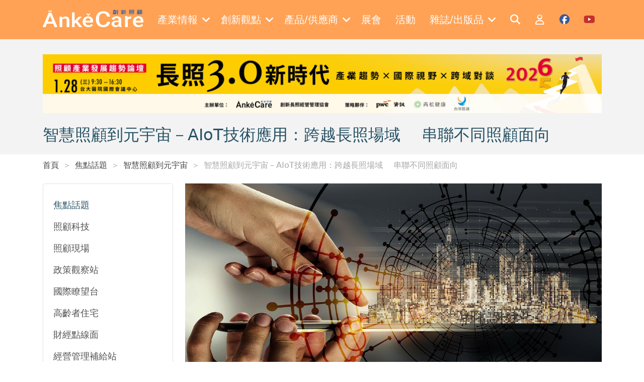

--- FILE ---
content_type: text/html; charset=utf-8
request_url: https://ankecare.com/article/2382-2023-02-07-16-29-51
body_size: 10823
content:
<!DOCTYPE html>
<html lang="zh-TW" itemscope itemtype="https://schema.org/WebPage">
<head>
    <base href="/" />

    <meta charset="UTF-8">
    <meta name="viewport" content="width=device-width, initial-scale=1.0, maximum-scale=2.0">
    <meta http-equiv="X-UA-Compatible" content="IE=edge,chrome=1">

    <title>智慧照顧到元宇宙－AIoT技術應用：跨越長照場域　 串聯不同照顧面向 | Ankecare 創新照顧</title>

    <link rel="shortcut icon" type="image/x-icon" href="/assets/images/favicon.ico"/>
    <meta name="generator" content="Windwalker Framework"/>

    <meta name="title" content="智慧照顧到元宇宙－AIoT技術應用：跨越長照場域　 串聯不同照顧面向">
    <meta name="description" content="全方位守護長者，只需依靠一條網路線將所有物件串接在一起，從照顧業者往外延伸的系統平台，從長照機構延伸走入居家，從居家銜接醫療，涵蓋整個共生社區照顧生活圈的落地應用，讓場域切換不再因為設備或平台落差而成為資訊流通的鴻溝。">
    <meta name="keyword" content="照顧元宇宙&#13;
AIoT技術應用&#13;
物聯網&#13;
仁寶i系統&#13;
智齡照護網&#13;
友達頤康雲平台&#13;
諾亞克uCare長照資訊系統&#13;
研華IoT設備整合智慧化方案&#13;
緯創醫學智慧醫療服務&#13;
&#13;
">
    <meta name="google-site-verification" content="JElYlJVejxUmzl8d3WL1R1KL7aDw7xb0b8nCt0bpwa4">
    <meta property="og:image:width" content="1200">
    <meta property="og:image:height" content="628">
    <meta property="og:description" content="全方位守護長者，只需依靠一條網路線將所有物件串接在一起，從照顧業者往外延伸的系統平台，從長照機構延伸走入居家，從居家銜接醫療，涵蓋整個共生社區照顧生活圈的落地應用，讓場域切換不再因為設備或平台落差而成為資訊流通的鴻溝。">
    <meta property="og:image" content="https://lyrasoft.s3.amazonaws.com/ankecare/images/article/image/ee8fe9093fbbb687bef15a38facc44d2.jpg?24882bf844ba5a66b851db47">

<link href="/assets/css/front/bootstrap/bootstrap.min.css?222fa8bb36072b6339933c4e" rel="stylesheet">
    <link href="/assets/css/front/app.css?222fa8bb36072b6339933c4e" rel="stylesheet">
    <link href="/assets/vendor/owl.carousel/dist/assets/owl.carousel.min.css?222fa8bb36072b6339933c4e" rel="stylesheet">
    <link href="/assets/vendor/owl.carousel/dist/assets/owl.theme.default.min.css?222fa8bb36072b6339933c4e" rel="stylesheet">
    <link href="/assets/vendor/alertifyjs/build/css/alertify.min.css?222fa8bb36072b6339933c4e" rel="stylesheet">
    <link href="/assets/vendor/alertifyjs/build/css/themes/bootstrap.min.css?222fa8bb36072b6339933c4e" rel="stylesheet">



    <!-- Google Tag Manager -->
    <script>(function(w,d,s,l,i){w[l]=w[l]||[];w[l].push({'gtm.start':
                new Date().getTime(),event:'gtm.js'});var f=d.getElementsByTagName(s)[0],
            j=d.createElement(s),dl=l!='dataLayer'?'&l='+l:'';j.async=true;j.src=
            'https://www.googletagmanager.com/gtm.js?id='+i+dl;f.parentNode.insertBefore(j,f);
        })(window,document,'script','dataLayer', 'GTM-K9HBGXS');</script>
    <!-- End Google Tag Manager -->
    </script>
</head>
<body class="stage-front module-front-article view-article-item layout-article-item">

    <!-- Google Tag Manager (noscript) -->
    <noscript><iframe src="https://www.googletagmanager.com/ns.html?id=GTM-K9HBGXS"
            height="0" width="0" style="display:none;visibility:hidden"></iframe></noscript>
    <!-- End Google Tag Manager (noscript) -->

            <header>
    <nav class="navbar navbar-expand-xl navbar-dark fixed-top py-3 c-header">
        <div class="container">
            <a class="navbar-brand" href="/">
                <img src="/assets/images/logo-w.png" alt="Windwalker LOGO" class="c-header__logo" />
            </a>
            <div class="d-xl-none">
                <a href="#mobile-menu" class="c-header__toggle-link" data-bs-toggle="offcanvas">
                    <i class="fa-solid fa-bars"></i>
                </a>
            </div>
            <div class="collapse navbar-collapse">
                                    <div class="navbar-nav mx-auto c-menu">
                                                                                    <div class="nav-item dropdown">
                                    <a href="javascript://" class="nav-link dropdown-toggle c-menu__item">
                                        <div class="d-flex align-items-center">
                                            <span class="me-2">產業情報</span>
                                            <i class="fa-solid fa-angle-down"></i>
                                        </div>
                                    </a>
                                    <div class="dropdown-menu c-menu-dropdown">
                                                                                                                                <a href="/articles/hottopics"
                                                target="_self"
                                                class="dropdown-item c-menu-dropdown__item">
                                                焦點話題
                                            </a>
                                                                                                                                <a href="/articles/caretech"
                                                target="_self"
                                                class="dropdown-item c-menu-dropdown__item">
                                                照顧科技
                                            </a>
                                                                                                                                <a href="/articles/onsitecare"
                                                target="_self"
                                                class="dropdown-item c-menu-dropdown__item">
                                                照顧現場
                                            </a>
                                                                                                                                <a href="/articles/policy"
                                                target="_self"
                                                class="dropdown-item c-menu-dropdown__item">
                                                政策觀察站
                                            </a>
                                                                                                                                <a href="/articles/globalnews"
                                                target="_self"
                                                class="dropdown-item c-menu-dropdown__item">
                                                國際瞭望台
                                            </a>
                                                                                                                                <a href="/articles/housing"
                                                target="_self"
                                                class="dropdown-item c-menu-dropdown__item">
                                                高齡者住宅
                                            </a>
                                                                                                                                <a href="/articles/fincare"
                                                target="_self"
                                                class="dropdown-item c-menu-dropdown__item">
                                                財經點線面
                                            </a>
                                                                                                                                <a href="/articles/operating"
                                                target="_self"
                                                class="dropdown-item c-menu-dropdown__item">
                                                經營管理補給站
                                            </a>
                                                                                                                                <a href="/articles/2024-02-22-07-35-04"
                                                target="_self"
                                                class="dropdown-item c-menu-dropdown__item">
                                                銀髮食代最前線
                                            </a>
                                                                                                                                <a href="/articles/2025-03-18-15-37-15"
                                                target="_self"
                                                class="dropdown-item c-menu-dropdown__item">
                                                照顧會客室Podcast
                                            </a>
                                                                            </div>
                                </div>
                                                                                                                <div class="nav-item dropdown">
                                    <a href="javascript://" class="nav-link dropdown-toggle c-menu__item">
                                        <div class="d-flex align-items-center">
                                            <span class="me-2">創新觀點</span>
                                            <i class="fa-solid fa-angle-down"></i>
                                        </div>
                                    </a>
                                    <div class="dropdown-menu c-menu-dropdown">
                                                                                                                                <a href="/columnist/list"
                                                target="_self"
                                                class="dropdown-item c-menu-dropdown__item">
                                                專欄一覽
                                            </a>
                                                                                                                                <a href="/articles/submits"
                                                target="_self"
                                                class="dropdown-item c-menu-dropdown__item">
                                                投書分享
                                            </a>
                                                                                                                                <a href="/articles/books"
                                                target="_self"
                                                class="dropdown-item c-menu-dropdown__item">
                                                照顧書庫
                                            </a>
                                                                                                                                <a href="/articles/editorsinsight"
                                                target="_self"
                                                class="dropdown-item c-menu-dropdown__item">
                                                編輯視野
                                            </a>
                                                                                                                                <a href="/articles/2022-07-06-03-13-46"
                                                target="_self"
                                                class="dropdown-item c-menu-dropdown__item">
                                                多元照顧
                                            </a>
                                                                                                                                <a href="/articles/2025-12-05-07-24-21"
                                                target="_self"
                                                class="dropdown-item c-menu-dropdown__item">
                                                聚焦機構
                                            </a>
                                                                                                                                <a href="/articles/hottopics/2025-07-30-10-18-42"
                                                target="_self"
                                                class="dropdown-item c-menu-dropdown__item">
                                                寵物長照
                                            </a>
                                                                            </div>
                                </div>
                                                                                                                <div class="nav-item dropdown">
                                    <a href="javascript://" class="nav-link dropdown-toggle c-menu__item">
                                        <div class="d-flex align-items-center">
                                            <span class="me-2">產品/供應商</span>
                                            <i class="fa-solid fa-angle-down"></i>
                                        </div>
                                    </a>
                                    <div class="dropdown-menu c-menu-dropdown">
                                                                                                                                <a href="/supplier/list"
                                                target="_self"
                                                class="dropdown-item c-menu-dropdown__item">
                                                供應商一覽
                                            </a>
                                                                                                                                <a href="/product/categories"
                                                target="_self"
                                                class="dropdown-item c-menu-dropdown__item">
                                                產品一覽
                                            </a>
                                                                                                                                <a href="/articles/specialfeature"
                                                target="_self"
                                                class="dropdown-item c-menu-dropdown__item">
                                                產品專題
                                            </a>
                                                                            </div>
                                </div>
                                                                                                                                                <a href="https://en.caresexpo.com/zh-tw/index.html"
                                    target="_blank" class="nav-item nav-link c-menu__item">
                                    <div class="d-flex align-items-center">
                                        <span class="me-2">展會</span>
                                    </div>
                                </a>
                                                                                                                                                <a href="/event/list"
                                    target="_self" class="nav-item nav-link c-menu__item">
                                    <div class="d-flex align-items-center">
                                        <span class="me-2">活動</span>
                                    </div>
                                </a>
                                                                                                                <div class="nav-item dropdown">
                                    <a href="javascript://" class="nav-link dropdown-toggle c-menu__item">
                                        <div class="d-flex align-items-center">
                                            <span class="me-2">雜誌/出版品</span>
                                            <i class="fa-solid fa-angle-down"></i>
                                        </div>
                                    </a>
                                    <div class="dropdown-menu c-menu-dropdown">
                                                                                                                                <a href="/magazine/list"
                                                target="_self"
                                                class="dropdown-item c-menu-dropdown__item">
                                                雜誌一覽
                                            </a>
                                                                                                                                <a href="/publication/list"
                                                target="_self"
                                                class="dropdown-item c-menu-dropdown__item">
                                                出版品介紹
                                            </a>
                                                                            </div>
                                </div>
                                                                        </div>
                
                <div class="navbar-nav ml-auto c-menu">
                    <a href="/search" class="nav-item nav-link c-header__icon">
                        <i class="fa-solid fa-search fa-fw text-white"></i>
                    </a>

                                            <a href="/login" class="nav-item nav-link c-header__icon">
                            <i class="fa-regular fa-user fa-fw text-white"></i>
                        </a>
                    
                    <a href="https://www.facebook.com/ankecare2018" target="_blank"
                        class="nav-item nav-link c-header__icon">
                        <i class="fa-brands fa-facebook fa-fw c-social c-facebook"></i>
                    </a>

                    <a href="https://www.youtube.com/channel/UCwF1_d1d-wagF6e3V7EBvGQ/videos"
                        target="_blank"
                        class="nav-item nav-link c-header__icon">
                        <i class="fa-brands fa-youtube fa-fw c-social c-youtube"></i>
                    </a>
                </div>
            </div>
        </div>

        <div class="offcanvas offcanvas-start c-offcanvas bg-primary d-xl-none" tabindex="-1" id="mobile-menu">
    <div class="offcanvas-header justify-content-end">
        <a href="javascript://" class="text-white" data-bs-dismiss="offcanvas">
            <i class="fa-solid fa-times fa-2x"></i>
        </a>
    </div>

    <div class="offcanvas-body">
                    <div class="navbar-nav flex-column c-mobile-menu border-bottom pb-3 mb-3">
                                                            <a class="nav-item nav-link c-mobile-menu__item"
                            data-bs-toggle="collapse" role="button" href="#mobile-menu-0">
                            產業情報
                            <i class="fa-solid fa-angle-down"></i>
                        </a>
                        <div class="collapse c-collapse" id="mobile-menu-0">
                            <div class="nav flex-column ms-3">
                                                                                                        <a href="/articles/hottopics" target="_self"
                                        class="nav-item nav-link c-collapse__item">
                                        焦點話題
                                    </a>
                                                                                                        <a href="/articles/caretech" target="_self"
                                        class="nav-item nav-link c-collapse__item">
                                        照顧科技
                                    </a>
                                                                                                        <a href="/articles/onsitecare" target="_self"
                                        class="nav-item nav-link c-collapse__item">
                                        照顧現場
                                    </a>
                                                                                                        <a href="/articles/policy" target="_self"
                                        class="nav-item nav-link c-collapse__item">
                                        政策觀察站
                                    </a>
                                                                                                        <a href="/articles/globalnews" target="_self"
                                        class="nav-item nav-link c-collapse__item">
                                        國際瞭望台
                                    </a>
                                                                                                        <a href="/articles/housing" target="_self"
                                        class="nav-item nav-link c-collapse__item">
                                        高齡者住宅
                                    </a>
                                                                                                        <a href="/articles/fincare" target="_self"
                                        class="nav-item nav-link c-collapse__item">
                                        財經點線面
                                    </a>
                                                                                                        <a href="/articles/operating" target="_self"
                                        class="nav-item nav-link c-collapse__item">
                                        經營管理補給站
                                    </a>
                                                                                                        <a href="/articles/2024-02-22-07-35-04" target="_self"
                                        class="nav-item nav-link c-collapse__item">
                                        銀髮食代最前線
                                    </a>
                                                                                                        <a href="/articles/2025-03-18-15-37-15" target="_self"
                                        class="nav-item nav-link c-collapse__item">
                                        照顧會客室Podcast
                                    </a>
                                                            </div>
                        </div>
                                                                                <a class="nav-item nav-link c-mobile-menu__item"
                            data-bs-toggle="collapse" role="button" href="#mobile-menu-1">
                            創新觀點
                            <i class="fa-solid fa-angle-down"></i>
                        </a>
                        <div class="collapse c-collapse" id="mobile-menu-1">
                            <div class="nav flex-column ms-3">
                                                                                                        <a href="/columnist/list" target="_self"
                                        class="nav-item nav-link c-collapse__item">
                                        專欄一覽
                                    </a>
                                                                                                        <a href="/articles/submits" target="_self"
                                        class="nav-item nav-link c-collapse__item">
                                        投書分享
                                    </a>
                                                                                                        <a href="/articles/books" target="_self"
                                        class="nav-item nav-link c-collapse__item">
                                        照顧書庫
                                    </a>
                                                                                                        <a href="/articles/editorsinsight" target="_self"
                                        class="nav-item nav-link c-collapse__item">
                                        編輯視野
                                    </a>
                                                                                                        <a href="/articles/2022-07-06-03-13-46" target="_self"
                                        class="nav-item nav-link c-collapse__item">
                                        多元照顧
                                    </a>
                                                                                                        <a href="/articles/2025-12-05-07-24-21" target="_self"
                                        class="nav-item nav-link c-collapse__item">
                                        聚焦機構
                                    </a>
                                                                                                        <a href="/articles/hottopics/2025-07-30-10-18-42" target="_self"
                                        class="nav-item nav-link c-collapse__item">
                                        寵物長照
                                    </a>
                                                            </div>
                        </div>
                                                                                <a class="nav-item nav-link c-mobile-menu__item"
                            data-bs-toggle="collapse" role="button" href="#mobile-menu-2">
                            產品/供應商
                            <i class="fa-solid fa-angle-down"></i>
                        </a>
                        <div class="collapse c-collapse" id="mobile-menu-2">
                            <div class="nav flex-column ms-3">
                                                                                                        <a href="/supplier/list" target="_self"
                                        class="nav-item nav-link c-collapse__item">
                                        供應商一覽
                                    </a>
                                                                                                        <a href="/product/categories" target="_self"
                                        class="nav-item nav-link c-collapse__item">
                                        產品一覽
                                    </a>
                                                                                                        <a href="/articles/specialfeature" target="_self"
                                        class="nav-item nav-link c-collapse__item">
                                        產品專題
                                    </a>
                                                            </div>
                        </div>
                                                                                                        <a href="https://en.caresexpo.com/zh-tw/index.html"
                            target="_blank"
                            class="nav-item nav-link c-mobile-menu__item">
                            展會
                        </a>
                                                                                                        <a href="/event/list"
                            target="_self"
                            class="nav-item nav-link c-mobile-menu__item">
                            活動
                        </a>
                                                                                <a class="nav-item nav-link c-mobile-menu__item"
                            data-bs-toggle="collapse" role="button" href="#mobile-menu-5">
                            雜誌/出版品
                            <i class="fa-solid fa-angle-down"></i>
                        </a>
                        <div class="collapse c-collapse" id="mobile-menu-5">
                            <div class="nav flex-column ms-3">
                                                                                                        <a href="/magazine/list" target="_self"
                                        class="nav-item nav-link c-collapse__item">
                                        雜誌一覽
                                    </a>
                                                                                                        <a href="/publication/list" target="_self"
                                        class="nav-item nav-link c-collapse__item">
                                        出版品介紹
                                    </a>
                                                            </div>
                        </div>
                                                </div>
        
        <div class="navbar-nav c-mobile-menu d-flex">
                            <a href="/login" class="nav-item nav-link c-mobile-menu__item">
                    會員登入
                </a>
            
            <a href="/search" class="nav-item nav-link c-mobile-menu__item">
                全站搜尋
            </a>
        </div>
    </div>
</div>
    </nav>
</header>
    
                
                <div class="c-banner">
        <div class="container">
                            <div class="d-none d-md-flex justify-content-center align-items-center bg-light mb-4">
                    <div class="owl-carousel j-carousel j-web-carousel">
                                                    <a href="https://www.ankecare.com/event/151-2026-01-02-02-56-33" target="_blank">
                                <img src="https://lyrasoft.s3.amazonaws.com/ankecare/images/2026/01/15/9c829ae4fc0796dbfe1b8bee.png" class="img-fluid"
                                    alt=""
                                    data-id="210">
                            </a>
                                            </div>
                </div>
            
                            <div class="d-flex d-md-none justify-content-center align-items-center bg-light mb-5">
                    <div class="owl-carousel j-carousel j-mobile-carousel">
                                                    <a href="https://www.ankecare.com/event/151-2026-01-02-02-56-33" target="_blank">
                                <img src="https://lyrasoft.s3.amazonaws.com/ankecare/images/2026/01/07/3c22c9ecc82bbcfb1427d6aa.png" class="img-fluid"
                                    alt="" data-id="210">
                            </a>
                                            </div>
                </div>
            
            <h2 class="text-title mb-0">
                智慧照顧到元宇宙－AIoT技術應用：跨越長照場域　 串聯不同照顧面向
            </h2>

                        </div>
    </div>

    <div class="c-breadcrumb mb-4">
        <div class="container">
            <nav aria-label="breadcrumb" >
    <ol class="breadcrumb mb-0" itemscope itemtype="https://schema.org/BreadcrumbList">
                    <li class="breadcrumb-item  "
                aria-current="page" itemprop="itemListElement" itemscope
                itemtype="https://schema.org/ListItem">
                <a itemprop="item" href="/" >
                    首頁
                </a>
            </li>
                    <li class="breadcrumb-item  "
                aria-current="page" itemprop="itemListElement" itemscope
                itemtype="https://schema.org/ListItem">
                <a itemprop="item" href="/articles/hottopics" >
                    焦點話題
                </a>
            </li>
                    <li class="breadcrumb-item  "
                aria-current="page" itemprop="itemListElement" itemscope
                itemtype="https://schema.org/ListItem">
                <a itemprop="item" href="/articles/hottopics/2023-01-15-06-12-29" >
                    智慧照顧到元宇宙
                </a>
            </li>
                    <li class="breadcrumb-item  "
                aria-current="page" itemprop="itemListElement" itemscope
                itemtype="https://schema.org/ListItem">
                <a itemprop="item"  >
                    智慧照顧到元宇宙－AIoT技術應用：跨越長照場域　 串聯不同照顧面向
                </a>
            </li>
            </ol>
</nav>


        </div>
    </div>

        <div class="c-article h-pb-100" itemscope itemtype="https://schema.org/Article">
        <div class="container">
            <div class="row">
                <div class="col-lg-3">
                                            <div class="navbar-nav flex-column c-article__categories border d-none d-lg-flex">
                                                            <a href="/articles/hottopics"
                                    itemprop="isPartOf"
                                    class="nav-item nav-link text-base c-item text-title">
                                    焦點話題
                                </a>
                                                            <a href="/articles/caretech"
                                    itemprop="isPartOf"
                                    class="nav-item nav-link text-base c-item ">
                                    照顧科技
                                </a>
                                                            <a href="/articles/onsitecare"
                                    itemprop="isPartOf"
                                    class="nav-item nav-link text-base c-item ">
                                    照顧現場
                                </a>
                                                            <a href="/articles/policy"
                                    itemprop="isPartOf"
                                    class="nav-item nav-link text-base c-item ">
                                    政策觀察站
                                </a>
                                                            <a href="/articles/globalnews"
                                    itemprop="isPartOf"
                                    class="nav-item nav-link text-base c-item ">
                                    國際瞭望台
                                </a>
                                                            <a href="/articles/housing"
                                    itemprop="isPartOf"
                                    class="nav-item nav-link text-base c-item ">
                                    高齡者住宅
                                </a>
                                                            <a href="/articles/fincare"
                                    itemprop="isPartOf"
                                    class="nav-item nav-link text-base c-item ">
                                    財經點線面
                                </a>
                                                            <a href="/articles/operating"
                                    itemprop="isPartOf"
                                    class="nav-item nav-link text-base c-item ">
                                    經營管理補給站
                                </a>
                                                            <a href="/articles/submits"
                                    itemprop="isPartOf"
                                    class="nav-item nav-link text-base c-item ">
                                    投書分享
                                </a>
                                                            <a href="/articles/books"
                                    itemprop="isPartOf"
                                    class="nav-item nav-link text-base c-item ">
                                    照顧書庫
                                </a>
                                                            <a href="/articles/editorsinsight"
                                    itemprop="isPartOf"
                                    class="nav-item nav-link text-base c-item ">
                                    編輯視野
                                </a>
                                                            <a href="/articles/specialfeature"
                                    itemprop="isPartOf"
                                    class="nav-item nav-link text-base c-item ">
                                    產品專題
                                </a>
                                                            <a href="/articles/column"
                                    itemprop="isPartOf"
                                    class="nav-item nav-link text-base c-item ">
                                    專欄
                                </a>
                                                            <a href="/articles/2021-08-12-13-18-28"
                                    itemprop="isPartOf"
                                    class="nav-item nav-link text-base c-item ">
                                    產業情報
                                </a>
                                                            <a href="/articles/2022-07-06-03-13-46"
                                    itemprop="isPartOf"
                                    class="nav-item nav-link text-base c-item ">
                                    多元照顧
                                </a>
                                                            <a href="/articles/2024-02-22-07-35-04"
                                    itemprop="isPartOf"
                                    class="nav-item nav-link text-base c-item ">
                                    銀髮食代最前線
                                </a>
                                                            <a href="/articles/2025-03-18-15-37-15"
                                    itemprop="isPartOf"
                                    class="nav-item nav-link text-base c-item ">
                                    照顧會客室Podcast
                                </a>
                                                            <a href="/articles/2025-12-05-07-24-21"
                                    itemprop="isPartOf"
                                    class="nav-item nav-link text-base c-item ">
                                    聚焦機構
                                </a>
                                                    </div>
                                    </div>
                <div class="col-lg-9">
                    <div class="mb-3">
                                                    <img src="https://lyrasoft.s3.amazonaws.com/ankecare/images/article/image/ee8fe9093fbbb687bef15a38facc44d2.jpg?24882bf844ba5a66b851db47" alt="智慧照顧到元宇宙－AIoT技術應用：跨越長照場域　 串聯不同照顧面向"
                                itemprop="image" class=" c-article__image">
                                                                    </div>

                    <div class="mb-3 c-article__tag" itemprop="keywords">
                                                                                <a href="/search?q=%E7%89%A9%E8%81%AF%E7%B6%B2">
                                <span class="c-tag">物聯網</span>
                            </a>
                                                                                    <span class="c-dot">&middot;</span>
                                                        <a href="/search?q=%E7%85%A7%E9%A1%A7%E7%A7%91%E6%8A%80">
                                <span class="c-tag">照顧科技</span>
                            </a>
                                                                                    <span class="c-dot">&middot;</span>
                                                        <a href="/search?q=AIoT">
                                <span class="c-tag">AIoT</span>
                            </a>
                                                                                    <span class="c-dot">&middot;</span>
                                                        <a href="/search?q=%E5%85%B1%E7%94%9F%E7%A4%BE%E5%8D%80">
                                <span class="c-tag">共生社區</span>
                            </a>
                                            </div>

                    <div class="d-flex align-items-center justify-content-between mb-3">
                        <div class="d-flex align-items-center">
                            <span class="me-2">2023/02/14</span>
                                                            <div class="me-2">作者/專欄</div>
                                <div itemprop="author">創新照顧</div>
                                                    </div>

                        <div class="d-flex align-items-center">
                            <a href="javascript://" class="j-copy-link-btn c-article__share me-2">
                                <i class="fa-solid fa-share-from-square fa-fw"></i>
                            </a>
                            <a href="https://www.facebook.com/sharer/sharer.php?u=https://ankecare.com/article/2382-2023-02-07-16-29-51"
                                target="_blank" class="c-article__share">
                                <i class="fa-brands fa-facebook-f fa-fw"></i>
                            </a>

                            <div class="c-article__share ms-2">
                                <a href="/login?return=aHR0cHM6Ly9hbmtlY2FyZS5jb20vYXJ0aWNsZS8yMzgyLTIwMjMtMDItMDctMTYtMjktNTE" class="c-favorite">
        <i class="fa-thin fa-heart"></i>
    </a>
                            </div>
                        </div>
                    </div>

                    <div class="c-article__content" itemprop="articleBody">
                                                                            <p style="text-align: justify;">你能想像嗎？依靠一條網路線將所有物件串接在一起，這樣的世界已經來臨，同時也應用於照顧場域。像是雲端、5G、AIoT、大數據分析等科技，助攻業者升級營運管理數位化，也連結生活、醫療照顧面向，全方位守護長者。</p>
                                                <h2 style="text-align: justify;"><span style="color: rgb(230, 126, 35);"><strong><span style="font-size: 20px;">跨生活：擴大守備範圍  從長照機構延伸走入居家</span></strong></span></h2>
<p style="text-align: justify;">就長照與生活照顧而言，仁寶電腦副總徐睿鈞說明，<a href="article/2315-2022-12-14-05-47-11">仁寶i系統</a>針對業者推出雲端ERP管理系統，這結合Uberlike排班派遣功能， 可以輔助提升行政、人力管理、營運績效及服務品質；另外，Smart Care產品則結合雲端、AIoT技術，提供軟硬體兼備解決方案。而仁寶i學習為數位學習平台，不局限於長照或醫護專業人員，只要是對生活照顧面向有興趣的普羅大眾，皆可上線學習。</p>
<p style="text-align: center;"><img style="display: block; margin-left: auto; margin-right: auto;" src="https://lyrasoft.s3.amazonaws.com/ankecare/images/2023/02/12/6684e39ca280965f4095167b.jpg" alt="仁寶電腦副總徐睿鈞" width="300" height="300"><span style="font-size: 14px;">仁寶電腦副總徐睿鈞</span></p>
<p style="text-align: justify;"><a href="article/1905-2022-04-15-02-46-58">智齡科技</a>在智慧照顧整合解決方案布局多年，不斷延伸其應用範圍。以Jubo為平台，增加的「智齡增配」導入BRISE「人因CAF平板燈」和「抑菌除臭機」，還有隱性環境感測、互動機器人、機構管理設備等產品，希冀與合作夥伴聯盟進入長照市場。智齡科技執行長<a href="article/1552-27246">康仕仲</a>分享，目前新增「智齡照護網」將以社群形式呈現，就是要拉長戰線至生活照顧面向，提供長照2.0相關資訊；「揪顧」則面向居家照護、亞健康族群量測功能，「我們開始要把照顧的Know-How 帶進家裡。」專注於長照面向的<a href="article/1880-2022-03-23-08-33-05">諾亞克</a>則有不同策略。諾亞克研發副總林恩羽指出，uCare長照資訊系統提供電子化記錄，能協助業者精準掌握住民需求；TLCA養老照護平台能於住民入住時即估算照顧工時及成本。另推出居家護理、服務系統，讓護理師、照服員進入個案家中時，可協助做個案管理；而智能管家電子白板整合就診、復健、參加活動、特殊照顧註記等資訊，便於長者安排行程。</p>
<p style="text-align: center;"><img style="display: block; margin-left: auto; margin-right: auto;" src="https://lyrasoft.s3.amazonaws.com/ankecare/images/2023/02/12/e6e2f4c6e64d9410d12ffef4.jpg" alt="智齡科技執行長康仕仲" width="300" height="300"><span style="font-size: 14px;">智齡科技執行長康仕仲</span></p>
<p style="text-align: center;"><span style="font-size: 14px;"><img src="https://lyrasoft.s3.amazonaws.com/ankecare/images/2023/02/12/4057dabf4d865c97ea3b57dd.jpg" alt="諾亞克研發副總林恩羽" width="300" height="300"></span></p>
<p style="text-align: center;"><span style="font-size: 14px;">諾亞克研發副總林恩羽</span></p>
<p style="text-align: center;"><strong><span style="font-size: 20px; color: rgb(230, 126, 35);"><img style="display: block; margin-left: auto; margin-right: auto;" src="https://lyrasoft.s3.amazonaws.com/ankecare/images/2023/02/12/dca03cad1d708bfa5d64724f.jpg" alt="全方位守護長者，透過雲端、5G、AIoT、大數據分析等科技，連結生活、醫療照顧面向。(圖片來源/pixabay)" width="800" height="451"></span></strong><span style="font-size: 14px; color: rgb(126, 140, 141);">全方位守護長者，透過雲端、5G、AIoT、大數據分析等科技，連結生活、醫療照顧面向。(圖片來源/pixabay)</span></p>
<h2 style="text-align: justify;"><strong><span style="font-size: 20px; color: rgb(230, 126, 35);">跨醫療：物聯網技術    長照銜接醫療最後一哩路</span></strong></h2>
<p style="text-align: justify;">「連續性照顧和遠程醫療的提供，對於台灣養老環境很重要，因為可親性高，也會有效降低醫療量能負荷。」友達頤康董事長<a href="columnist/37-2022-03-07-08-30-52">葉俊正</a>表示，以雲平台軟體開發為核心，整合健康照顧設備，提供安全守護、健康促進、智慧生活等3大主軸的養老智慧照顧整合解決方案，包含影像式跌倒偵測、液晶雷達、智慧床墊等持續性生理監測產品在內。</p>
<p style="text-align: center;"><img style="display: block; margin-left: auto; margin-right: auto;" src="https://lyrasoft.s3.amazonaws.com/ankecare/images/2023/02/12/d1550415f8447c093e43b6f2.jpg" alt="友達頤康董事長葉俊正" width="300" height="300"><span style="font-size: 14px;">友達頤康董事長葉俊正</span></p>
<p style="text-align: justify;"><a href="article/1810-2022-02-11-07-54-45">研華</a>則打造為醫療院所、長照機構IoT設備整合智慧化方案；比如串聯智能床墊蒐集的生理量測數據，或以即時定位系統掌握住民活動情形等數據，繼而分析其結果而予以適當的醫療或照顧建議。此外，研華智能醫療專案課長胡穎寬提到，其遠距醫療設備在東部串聯花蓮門諾醫院與當地衛生所提供智慧照顧。目前也應用於門諾即將落成的湧愛大樓、年華大樓，提供失智、高齡等照顧服務。</p>
<p style="text-align: center;"><img style="display: block; margin-left: auto; margin-right: auto;" src="https://lyrasoft.s3.amazonaws.com/ankecare/images/2023/02/12/beaa441b19ba7b2a5c927790.jpg" alt="研華智能醫療專案課長胡穎寬" width="300" height="300"><span style="font-size: 14px;">研華智能醫療專案課長胡穎寬</span></p>
<p style="text-align: justify;">近年來，應用大數據分析及智慧物聯網技術，緯創醫學積極投入智慧照護解決方案領域。<a href="article/1654-2021-11-26-10-45-08">緯創醫學</a>資深專案經理焦治翔表示，目前所推出的智慧醫療服務，一種是醫院外、使用者居家為主的Health 365，以企業員工或健檢、健身中心為對象，將使用者定期健檢資料置於雲端，並持續分析與追蹤；另一種是醫院內BestShape 醫療照護系統，與臺大智活中心合作，打造慢性腎臟病照護解決方案。</p>
<p style="text-align: center;"><img style="display: block; margin-left: auto; margin-right: auto;" src="https://lyrasoft.s3.amazonaws.com/ankecare/images/2023/02/12/ac645d61d9d369441680630f.jpg" alt="緯創醫學資深專案經理焦治翔" width="300" height="300"><span style="font-size: 14px;">緯創醫學資深專案經理焦治翔</span></p>
<p style="text-align: justify;">從照顧業者往外延伸的系統平台，涵蓋整個共生社區照顧生活圈的落地應用，讓場域切換不再因為設備或平台落差而成為資訊流通的鴻溝。</p>
<p><img style="display: block; margin-left: auto; margin-right: auto;" src="https://lyrasoft.s3.amazonaws.com/ankecare/images/2023/02/12/cc18a028ba6c875d71df83cf.png"></p>
<p><strong>更多精彩內容，敬請參閱<a href="magazine/24-2023-01-16-09-01-56">第23期</a>創新照顧雜誌</strong></p>
<p><strong>喜歡這篇文章嗎？<a href="registration">加入會員</a>即可收藏文章、產品及供應商</strong></p>
                    </div>
                </div>
            </div>

                            <div class="mt-4">
                    <div class="h-title mb-3">
                        <h2 class="text-title mb-0">延伸閱讀</h2>
                    </div>

                    <div class="row">
                                                                                                                    <div class="col-md-6">
                                    <div class="col-12" itemprop="citation">
                                        <div class="c-article-row-card c-card" itemscope itemtype="https://schema.org/Article">
    <a href="/article/2349-2023-01-15-06-15-42"
        itemprop="url">
        
        <div class="d-flex mb-1">
                                    <span class="c-tag text-secondary" itemprop="subjectOf">5G</span>
                                                <span class="c-dot">．</span>
                        <span class="c-tag text-secondary" itemprop="subjectOf">智慧照顧</span>
                                    </div>

        <div class="h5 text-dark mt-3 mt-md-0" itemprop="name">
            智慧照顧到元宇宙－智慧照顧更進化  科技業布局...
        </div>
    </a>

    <a href="/login?return=aHR0cHM6Ly9hbmtlY2FyZS5jb20vYXJ0aWNsZS8yMzgyLTIwMjMtMDItMDctMTYtMjktNTE" class="c-favorite">
        <i class="fa-thin fa-heart"></i>
    </a>
</div>
                                    </div>
                                </div>
                                                                                                                                                <div class="col-md-6">
                                    <div class="col-12" itemprop="citation">
                                        <div class="c-article-row-card c-card" itemscope itemtype="https://schema.org/Article">
    <a href="/article/2364-2023-01-25-17-14-10"
        itemprop="url">
        
        <div class="d-flex mb-1">
                                    <span class="c-tag text-secondary" itemprop="subjectOf">長照2.0</span>
                                                <span class="c-dot">．</span>
                        <span class="c-tag text-secondary" itemprop="subjectOf">智慧照護</span>
                                                </div>

        <div class="h5 text-dark mt-3 mt-md-0" itemprop="name">
            【賴添福專欄】長照場域導入科技的現況、困境及展...
        </div>
    </a>

    <a href="/login?return=aHR0cHM6Ly9hbmtlY2FyZS5jb20vYXJ0aWNsZS8yMzgyLTIwMjMtMDItMDctMTYtMjktNTE" class="c-favorite">
        <i class="fa-thin fa-heart"></i>
    </a>
</div>
                                    </div>
                                </div>
                                                                                                                                                                                </div>
                </div>
                    </div>
    </div>
    
            <div id="footer" class="c-footer">
    <div class="h-py-100 pb-6">
        <div class="container">
            <div class="d-lg-flex">
                <div class="w-100">
                    <div class="row">
                        <div class="col-6 col-xl-3">
                            <div class="c-list mb-5">
                                <div class="c-list__title px-3 pb-3 mb-3">
                                    網站搜尋
                                </div>
                                <div class="nav flex-column">
                                    <a href="/product/categories"
                                        class="nav-item nav-link c-list__item mb-1 d-flex">
                                        <span class="me-2">></span>
                                        <span>找產品</span>
                                    </a>
                                    <a href="/supplier/list"
                                        class="nav-item nav-link c-list__item mb-1 d-flex">
                                        <span class="me-2">></span>
                                        <span>找廠家</span>
                                    </a>
                                    <a href="/columnist/list"
                                        class="nav-item nav-link c-list__item mb-1 d-flex">
                                        <span class="me-2">></span>
                                        <span>找專欄作家</span>
                                    </a>
                                </div>
                            </div>
                        </div>
                        <div class="col-6 col-xl-3">
                            <div class="c-list mb-5">
                                <div class="c-list__title px-3 pb-3 mb-3">
                                    關於我們
                                </div>
                                <div class="nav flex-column">
                                    <a href="/page/about"
                                        class="nav-item nav-link c-list__item mb-1 d-flex">
                                        <span class="me-2">></span>
                                        <span>侒可傳媒</span>
                                    </a>

                                    <a href="/contact"
                                        class="nav-item nav-link c-list__item mb-1 d-flex">
                                        <span class="me-2">></span>
                                        <span>聯絡我們</span>
                                    </a>
                                </div>
                            </div>
                        </div>
                        <div class="col-6 col-xl-3">
                            <div class="c-list mb-5">
                                <div class="c-list__title px-3 pb-3 mb-3">
                                    會員服務
                                </div>
                                <div class="nav flex-column">
                                    <a href="/my/profile/edit"
                                        class="nav-item nav-link c-list__item mb-1 d-flex">
                                        <span class="me-2">></span>
                                        <span>會員中心</span>
                                    </a>
                                    <a href="https://docs.google.com/forms/d/14Sz6HDwY9swBhkqgkKW6ZFOZyla5Czjbk5oPWuPqY5E/viewform?edit_requested=true"
                                        target="_blank"
                                        class="nav-item nav-link c-list__item mb-1 d-flex">
                                        <span class="me-2">></span>
                                        <span>雜誌訂閱</span>
                                    </a>
                                    <a href="/page/terms"
                                        class="nav-item nav-link c-list__item mb-1 d-flex">
                                        <span class="me-2">></span>
                                        <span>會員服務條款</span>
                                    </a>
                                    <a href="/page/privacy"
                                        class="nav-item nav-link c-list__item mb-1 d-flex">
                                        <span class="me-2">></span>
                                        <span>隱私權政策</span>
                                    </a>
                                </div>
                            </div>
                        </div>
                        <div class="col-6 col-xl-3">
                            <div class="c-list mb-5">
                                <div class="c-list__title px-3 pb-3 mb-3">
                                    追蹤侒可
                                </div>
                                <div class="nav flex-column">
                                    <a href="/" class="nav-item nav-link c-list__item mb-1 d-flex">
                                        <span class="me-2">></span>
                                        <span>創新照顧</span>
                                    </a>
                                    <a href="https://ankemedia.com/"
                                        target="_blank"
                                        class="nav-item nav-link c-list__item mb-1 d-flex">
                                        <span class="me-2">></span>
                                        <span>安可人生</span>
                                    </a>
                                    <a href="https://www.facebook.com/ankepicturebookhouse"
                                        target="_blank"
                                        class="nav-item nav-link c-list__item mb-1 d-flex">
                                        <span class="me-2">></span>
                                        <span>後青春繪本館</span>
                                    </a>
                                    <a href="https://en.caresexpo.com/zh-tw/index.html"
                                        target="_blank"
                                        class="nav-item nav-link c-list__item mb-1 d-flex"
                                    >
                                        <span class="me-2">></span>
                                        <span>
                                            <span class="d-sm-block">Cares Expo Taipei</span>
                                            <span class="d-sm-block">台北國際照顧博覽會</span>
                                        </span>
                                    </a>
                                </div>
                            </div>
                        </div>
                    </div>
                </div>
                                <div class="">
                    <iframe
                        src="//www.facebook.com/plugins/likebox.php?href=https://www.facebook.com/ankecare2018/&amp;width=263&amp;height=480&amp;colorscheme=light&amp;show_faces=true&amp;show_border=false&amp;stream=true&amp;header=true"
                        scrolling="no" frameborder="0" class="c-iframe-fb" allowtransparency="true"></iframe>
                </div>
            </div>
        </div>
    </div>

    <div id="copyright" class="pb-3">
        <div class="container">
            <div class="text-center">
                &copy; COPYRIGHT 2026.ALL RIGHTS RESERVED.
            </div>
        </div>
    </div>
</div>
    

<script type="importmap">
{"imports":{"@systemjs":"\/assets\/vendor\/systemjs\/dist\/system.js","@unicorn\/":"\/assets\/vendor\/@windwalker-io\/unicorn\/dist\/","@unicorn":"\/assets\/vendor\/@windwalker-io\/unicorn\/dist\/unicorn.js","@main":"\/assets\/js\/front\/main.js","@jquery":"\/assets\/vendor\/jquery\/dist\/jquery.min.js","@alpinejs":"\/assets\/vendor\/alpinejs\/dist\/cdn.js","@spruce":"\/assets\/vendor\/@ryangjchandler\/spruce\/dist\/spruce.umd.js","@axios":"\/assets\/vendor\/axios\/dist\/axios.js","@awesome-checkbox":"\/assets\/vendor\/awesome-bootstrap-checkbox\/awesome-bootstrap-checkbox.css","@regenerator-runtime":"\/assets\/vendor\/regenerator-runtime\/runtime.js","@flatpickr\/":"\/assets\/vendor\/flatpickr\/dist\/","@cropperjs\/":"\/assets\/vendor\/cropperjs\/dist\/","@tinymce":"\/assets\/vendor\/tinymce\/tinymce.js","@sortablejs":"\/assets\/vendor\/sortablejs\/Sortable.min.js","@spectrum\/":"\/assets\/vendor\/spectrum-vanilla\/dist\/","@spectrum":"\/assets\/vendor\/spectrum-vanilla\/dist\/spectrum.min.js","@vue":"\/assets\/vendor\/vue\/dist\/vue.global.prod.js","@vuedraggable":"\/assets\/vendor\/vuedraggable\/dist\/vuedraggable.umd.min.js","@vue2-animate":"\/assets\/vendor\/vue2-animate\/dist\/vue2-animate.min.css","@core-js":"\/assets\/vendor\/core-js-bundle\/minified.js","@current-script-polyfill":"\/assets\/vendor\/current-script-polyfill\/currentScript.js","@luna\/":"\/assets\/vendor\/lyrasoft\/luna\/","@\/":"\/assets\/js\/","@view\/":"\/assets\/js\/view\/","@vendor\/":"\/assets\/vendor\/","@core\/":"\/assets\/vendor\/@windwalker-io\/core\/dist\/"},"scopes":{}}
</script>
<script type="systemjs-importmap">
{"imports":{"@systemjs":"\/assets\/vendor\/systemjs\/dist\/system.js","@unicorn\/":"\/assets\/vendor\/@windwalker-io\/unicorn\/dist\/","@unicorn":"\/assets\/vendor\/@windwalker-io\/unicorn\/dist\/unicorn.js","@main":"\/assets\/js\/front\/main.js","@jquery":"\/assets\/vendor\/jquery\/dist\/jquery.min.js","@alpinejs":"\/assets\/vendor\/alpinejs\/dist\/cdn.js","@spruce":"\/assets\/vendor\/@ryangjchandler\/spruce\/dist\/spruce.umd.js","@axios":"\/assets\/vendor\/axios\/dist\/axios.js","@awesome-checkbox":"\/assets\/vendor\/awesome-bootstrap-checkbox\/awesome-bootstrap-checkbox.css","@regenerator-runtime":"\/assets\/vendor\/regenerator-runtime\/runtime.js","@flatpickr\/":"\/assets\/vendor\/flatpickr\/dist\/","@cropperjs\/":"\/assets\/vendor\/cropperjs\/dist\/","@tinymce":"\/assets\/vendor\/tinymce\/tinymce.js","@sortablejs":"\/assets\/vendor\/sortablejs\/Sortable.min.js","@spectrum\/":"\/assets\/vendor\/spectrum-vanilla\/dist\/","@spectrum":"\/assets\/vendor\/spectrum-vanilla\/dist\/spectrum.min.js","@vue":"\/assets\/vendor\/vue\/dist\/vue.global.prod.js","@vuedraggable":"\/assets\/vendor\/vuedraggable\/dist\/vuedraggable.umd.min.js","@vue2-animate":"\/assets\/vendor\/vue2-animate\/dist\/vue2-animate.min.css","@core-js":"\/assets\/vendor\/core-js-bundle\/minified.js","@current-script-polyfill":"\/assets\/vendor\/current-script-polyfill\/currentScript.js","@luna\/":"\/assets\/vendor\/lyrasoft\/luna\/","@\/":"\/assets\/js\/","@view\/":"\/assets\/js\/view\/","@vendor\/":"\/assets\/vendor\/","@core\/":"\/assets\/vendor\/@windwalker-io\/core\/dist\/"},"scopes":{}}
</script>
<script src="/assets/vendor/systemjs/dist/system.min.js?222fa8bb36072b6339933c4e" onload="window.S = System"></script>
    <script src="/assets/vendor/@windwalker-io/unicorn/dist/system-hooks.js?222fa8bb36072b6339933c4e" data-version="222fa8bb36072b6339933c4e"></script>
    <script src="https://kit.fontawesome.com/5b63d80698.js?222fa8bb36072b6339933c4e"></script>
    <script src="/assets/vendor/jquery/dist/jquery.min.js?222fa8bb36072b6339933c4e"></script>
    <script src="/assets/vendor/bootstrap/dist/js/bootstrap.bundle.min.js?222fa8bb36072b6339933c4e"></script>
    <script src="/assets/js/front/favorite.js?222fa8bb36072b6339933c4e"></script>
    <script src="/assets/vendor/owl.carousel/dist/owl.carousel.min.js?222fa8bb36072b6339933c4e"></script>
    <script src="/assets/vendor/alertifyjs/build/alertify.min.js?222fa8bb36072b6339933c4e"></script>
    <script src="/assets/js/view/front/article/article-item.js?222fa8bb36072b6339933c4e"></script>
    <script>
document.__unicorn = {"unicorn.languages":{"unicorn.message.delete.confirm":"\u60a8\u78ba\u5b9a\u8981\u522a\u9664\uff1f\u57f7\u884c\u9019\u52d5\u4f5c\u5c07\u7121\u6cd5\u5fa9\u539f\u3002","unicorn.message.grid.checked":"\u8acb\u52fe\u9078\u4e00\u500b\u6216\u591a\u500b\u9805\u76ee","unicorn.message.validation.bad.input":"\u4e0d\u6b63\u78ba\u7684\u5167\u5bb9","unicorn.message.validation.custom.error":"\u683c\u5f0f\u932f\u8aa4","unicorn.message.validation.failure":"\u6b04\u4f4d: <strong>%s<\/strong> \u7684\u683c\u5f0f\u932f\u8aa4\u3002","unicorn.message.validation.pattern.mismatch":"\u683c\u5f0f\u932f\u8aa4","unicorn.message.validation.range.overflow":"\u6578\u503c\u904e\u5927","unicorn.message.validation.range.underflow":"\u6578\u503c\u592a\u5c0f","unicorn.message.validation.required":"\u6b04\u4f4d: <strong>%s<\/strong> \u4e0d\u5141\u8a31\u7a7a\u503c\u3002","unicorn.message.validation.step.mismatch":"\u683c\u5f0f\u932f\u8aa4","unicorn.message.validation.too.long":"\u904e\u9577\u7684\u5167\u5bb9","unicorn.message.validation.too.short":"\u9577\u5ea6\u4e0d\u8db3","unicorn.message.validation.type.mismatch":"\u683c\u5f0f\u932f\u8aa4","unicorn.message.validation.valid":"\u9a57\u8b49\u901a\u904e","unicorn.message.validation.value.missing":"\u8acb\u586b\u5beb\u9019\u500b\u6b04\u4f4d"},"unicorn.uri":{"full":"https:\/\/ankecare.com\/article\/2382-2023-02-07-16-29-51","current":"https:\/\/ankecare.com\/article\/2382-2023-02-07-16-29-51","script":"index.php","root":"https:\/\/ankecare.com\/","host":"https:\/\/ankecare.com","path":"\/","route":"article\/2382-2023-02-07-16-29-51\/","asset":{"path":"\/assets\/","root":"https:\/\/ankecare.com\/assets\/"}},"csrf-token":"oUZ62tWw7ENg1UWGpPJuZ2WL3PRt4YfAwwFFKyDVg_g","unicorn.routes":{"@ajax_favorited":"\/my\/_ajax\/favorited","@ajax_un_favorite":"\/my\/_ajax\/un\/favorite","@ajax_adv_log":"\/_ajax\/adv\/log"}};;
System.import('@main');
    </script>
    <script class="message-wrap">
    System.import('@main').then(function () {
            });
</script>

</body>
</html>


--- FILE ---
content_type: application/javascript
request_url: https://ankecare.com/assets/vendor/@windwalker-io/unicorn/dist/unicorn.js?1c4d7dc850209c8f5a3a9539&222fa8bb36072b6339933c4e
body_size: 30973
content:
!function(t,e){"object"==typeof exports&&"object"==typeof module?module.exports=e():"function"==typeof define&&define.amd?define([],e):"object"==typeof exports?exports.Unicorn=e():t.Unicorn=e()}(self,(()=>(()=>{var t={107:()=>{!function(t){function e(t,e,r){throw new t("Failed to execute 'requestSubmit' on 'HTMLFormElement': "+e+".",r)}"function"!=typeof t.requestSubmit&&(t.requestSubmit=function(t){t?(function(t,r){t instanceof HTMLElement||e(TypeError,"parameter 1 is not of type 'HTMLElement'"),"submit"==t.type||e(TypeError,"The specified element is not a submit button"),t.form==r||e(DOMException,"The specified element is not owned by this form element","NotFoundError")}(t,this),t.click()):((t=document.createElement("input")).type="submit",t.hidden=!0,this.appendChild(t),t.click(),this.removeChild(t))})}(HTMLFormElement.prototype)},734:(t,e,r)=>{"use strict";var n=r(308),o=r(907),i=o(n("String.prototype.indexOf"));t.exports=function(t,e){var r=n(t,!!e);return"function"==typeof r&&i(t,".prototype.")>-1?o(r):r}},907:(t,e,r)=>{"use strict";var n=r(786),o=r(308),i=r(551),a=o("%TypeError%"),s=o("%Function.prototype.apply%"),l=o("%Function.prototype.call%"),u=o("%Reflect.apply%",!0)||n.call(l,s),c=o("%Object.defineProperty%",!0),p=o("%Math.max%");if(c)try{c({},"a",{value:1})}catch(t){c=null}t.exports=function(t){if("function"!=typeof t)throw new a("a function is required");var e=u(n,l,arguments);return i(e,1+p(0,t.length-(arguments.length-1)),!0)};var h=function(){return u(n,s,arguments)};c?c(t.exports,"apply",{value:h}):t.exports.apply=h},581:(t,e,r)=>{"use strict";var n=r(27)(),o=r(308),i=n&&o("%Object.defineProperty%",!0);if(i)try{i({},"a",{value:1})}catch(t){i=!1}var a=o("%SyntaxError%"),s=o("%TypeError%"),l=r(322);t.exports=function(t,e,r){if(!t||"object"!=typeof t&&"function"!=typeof t)throw new s("`obj` must be an object or a function`");if("string"!=typeof e&&"symbol"!=typeof e)throw new s("`property` must be a string or a symbol`");if(arguments.length>3&&"boolean"!=typeof arguments[3]&&null!==arguments[3])throw new s("`nonEnumerable`, if provided, must be a boolean or null");if(arguments.length>4&&"boolean"!=typeof arguments[4]&&null!==arguments[4])throw new s("`nonWritable`, if provided, must be a boolean or null");if(arguments.length>5&&"boolean"!=typeof arguments[5]&&null!==arguments[5])throw new s("`nonConfigurable`, if provided, must be a boolean or null");if(arguments.length>6&&"boolean"!=typeof arguments[6])throw new s("`loose`, if provided, must be a boolean");var n=arguments.length>3?arguments[3]:null,o=arguments.length>4?arguments[4]:null,u=arguments.length>5?arguments[5]:null,c=arguments.length>6&&arguments[6],p=!!l&&l(t,e);if(i)i(t,e,{configurable:null===u&&p?p.configurable:!u,enumerable:null===n&&p?p.enumerable:!n,value:r,writable:null===o&&p?p.writable:!o});else{if(!c&&(n||o||u))throw new a("This environment does not support defining a property as non-configurable, non-writable, or non-enumerable.");t[e]=r}}},494:t=>{"use strict";var e=Object.prototype.toString,r=Math.max,n=function(t,e){for(var r=[],n=0;n<t.length;n+=1)r[n]=t[n];for(var o=0;o<e.length;o+=1)r[o+t.length]=e[o];return r};t.exports=function(t){var o=this;if("function"!=typeof o||"[object Function]"!==e.apply(o))throw new TypeError("Function.prototype.bind called on incompatible "+o);for(var i,a=function(t,e){for(var r=[],n=1,o=0;n<t.length;n+=1,o+=1)r[o]=t[n];return r}(arguments),s=r(0,o.length-a.length),l=[],u=0;u<s;u++)l[u]="$"+u;if(i=Function("binder","return function ("+function(t,e){for(var r="",n=0;n<t.length;n+=1)r+=t[n],n+1<t.length&&(r+=",");return r}(l)+"){ return binder.apply(this,arguments); }")((function(){if(this instanceof i){var e=o.apply(this,n(a,arguments));return Object(e)===e?e:this}return o.apply(t,n(a,arguments))})),o.prototype){var c=function(){};c.prototype=o.prototype,i.prototype=new c,c.prototype=null}return i}},786:(t,e,r)=>{"use strict";var n=r(494);t.exports=Function.prototype.bind||n},308:(t,e,r)=>{"use strict";var n,o=SyntaxError,i=Function,a=TypeError,s=function(t){try{return i('"use strict"; return ('+t+").constructor;")()}catch(t){}},l=Object.getOwnPropertyDescriptor;if(l)try{l({},"")}catch(t){l=null}var u=function(){throw new a},c=l?function(){try{return u}catch(t){try{return l(arguments,"callee").get}catch(t){return u}}}():u,p=r(813)(),h=r(83)(),f=Object.getPrototypeOf||(h?function(t){return t.__proto__}:null),d={},y="undefined"!=typeof Uint8Array&&f?f(Uint8Array):n,g={"%AggregateError%":"undefined"==typeof AggregateError?n:AggregateError,"%Array%":Array,"%ArrayBuffer%":"undefined"==typeof ArrayBuffer?n:ArrayBuffer,"%ArrayIteratorPrototype%":p&&f?f([][Symbol.iterator]()):n,"%AsyncFromSyncIteratorPrototype%":n,"%AsyncFunction%":d,"%AsyncGenerator%":d,"%AsyncGeneratorFunction%":d,"%AsyncIteratorPrototype%":d,"%Atomics%":"undefined"==typeof Atomics?n:Atomics,"%BigInt%":"undefined"==typeof BigInt?n:BigInt,"%BigInt64Array%":"undefined"==typeof BigInt64Array?n:BigInt64Array,"%BigUint64Array%":"undefined"==typeof BigUint64Array?n:BigUint64Array,"%Boolean%":Boolean,"%DataView%":"undefined"==typeof DataView?n:DataView,"%Date%":Date,"%decodeURI%":decodeURI,"%decodeURIComponent%":decodeURIComponent,"%encodeURI%":encodeURI,"%encodeURIComponent%":encodeURIComponent,"%Error%":Error,"%eval%":eval,"%EvalError%":EvalError,"%Float32Array%":"undefined"==typeof Float32Array?n:Float32Array,"%Float64Array%":"undefined"==typeof Float64Array?n:Float64Array,"%FinalizationRegistry%":"undefined"==typeof FinalizationRegistry?n:FinalizationRegistry,"%Function%":i,"%GeneratorFunction%":d,"%Int8Array%":"undefined"==typeof Int8Array?n:Int8Array,"%Int16Array%":"undefined"==typeof Int16Array?n:Int16Array,"%Int32Array%":"undefined"==typeof Int32Array?n:Int32Array,"%isFinite%":isFinite,"%isNaN%":isNaN,"%IteratorPrototype%":p&&f?f(f([][Symbol.iterator]())):n,"%JSON%":"object"==typeof JSON?JSON:n,"%Map%":"undefined"==typeof Map?n:Map,"%MapIteratorPrototype%":"undefined"!=typeof Map&&p&&f?f((new Map)[Symbol.iterator]()):n,"%Math%":Math,"%Number%":Number,"%Object%":Object,"%parseFloat%":parseFloat,"%parseInt%":parseInt,"%Promise%":"undefined"==typeof Promise?n:Promise,"%Proxy%":"undefined"==typeof Proxy?n:Proxy,"%RangeError%":RangeError,"%ReferenceError%":ReferenceError,"%Reflect%":"undefined"==typeof Reflect?n:Reflect,"%RegExp%":RegExp,"%Set%":"undefined"==typeof Set?n:Set,"%SetIteratorPrototype%":"undefined"!=typeof Set&&p&&f?f((new Set)[Symbol.iterator]()):n,"%SharedArrayBuffer%":"undefined"==typeof SharedArrayBuffer?n:SharedArrayBuffer,"%String%":String,"%StringIteratorPrototype%":p&&f?f(""[Symbol.iterator]()):n,"%Symbol%":p?Symbol:n,"%SyntaxError%":o,"%ThrowTypeError%":c,"%TypedArray%":y,"%TypeError%":a,"%Uint8Array%":"undefined"==typeof Uint8Array?n:Uint8Array,"%Uint8ClampedArray%":"undefined"==typeof Uint8ClampedArray?n:Uint8ClampedArray,"%Uint16Array%":"undefined"==typeof Uint16Array?n:Uint16Array,"%Uint32Array%":"undefined"==typeof Uint32Array?n:Uint32Array,"%URIError%":URIError,"%WeakMap%":"undefined"==typeof WeakMap?n:WeakMap,"%WeakRef%":"undefined"==typeof WeakRef?n:WeakRef,"%WeakSet%":"undefined"==typeof WeakSet?n:WeakSet};if(f)try{null.error}catch(t){var m=f(f(t));g["%Error.prototype%"]=m}var v=function t(e){var r;if("%AsyncFunction%"===e)r=s("async function () {}");else if("%GeneratorFunction%"===e)r=s("function* () {}");else if("%AsyncGeneratorFunction%"===e)r=s("async function* () {}");else if("%AsyncGenerator%"===e){var n=t("%AsyncGeneratorFunction%");n&&(r=n.prototype)}else if("%AsyncIteratorPrototype%"===e){var o=t("%AsyncGenerator%");o&&f&&(r=f(o.prototype))}return g[e]=r,r},b={"%ArrayBufferPrototype%":["ArrayBuffer","prototype"],"%ArrayPrototype%":["Array","prototype"],"%ArrayProto_entries%":["Array","prototype","entries"],"%ArrayProto_forEach%":["Array","prototype","forEach"],"%ArrayProto_keys%":["Array","prototype","keys"],"%ArrayProto_values%":["Array","prototype","values"],"%AsyncFunctionPrototype%":["AsyncFunction","prototype"],"%AsyncGenerator%":["AsyncGeneratorFunction","prototype"],"%AsyncGeneratorPrototype%":["AsyncGeneratorFunction","prototype","prototype"],"%BooleanPrototype%":["Boolean","prototype"],"%DataViewPrototype%":["DataView","prototype"],"%DatePrototype%":["Date","prototype"],"%ErrorPrototype%":["Error","prototype"],"%EvalErrorPrototype%":["EvalError","prototype"],"%Float32ArrayPrototype%":["Float32Array","prototype"],"%Float64ArrayPrototype%":["Float64Array","prototype"],"%FunctionPrototype%":["Function","prototype"],"%Generator%":["GeneratorFunction","prototype"],"%GeneratorPrototype%":["GeneratorFunction","prototype","prototype"],"%Int8ArrayPrototype%":["Int8Array","prototype"],"%Int16ArrayPrototype%":["Int16Array","prototype"],"%Int32ArrayPrototype%":["Int32Array","prototype"],"%JSONParse%":["JSON","parse"],"%JSONStringify%":["JSON","stringify"],"%MapPrototype%":["Map","prototype"],"%NumberPrototype%":["Number","prototype"],"%ObjectPrototype%":["Object","prototype"],"%ObjProto_toString%":["Object","prototype","toString"],"%ObjProto_valueOf%":["Object","prototype","valueOf"],"%PromisePrototype%":["Promise","prototype"],"%PromiseProto_then%":["Promise","prototype","then"],"%Promise_all%":["Promise","all"],"%Promise_reject%":["Promise","reject"],"%Promise_resolve%":["Promise","resolve"],"%RangeErrorPrototype%":["RangeError","prototype"],"%ReferenceErrorPrototype%":["ReferenceError","prototype"],"%RegExpPrototype%":["RegExp","prototype"],"%SetPrototype%":["Set","prototype"],"%SharedArrayBufferPrototype%":["SharedArrayBuffer","prototype"],"%StringPrototype%":["String","prototype"],"%SymbolPrototype%":["Symbol","prototype"],"%SyntaxErrorPrototype%":["SyntaxError","prototype"],"%TypedArrayPrototype%":["TypedArray","prototype"],"%TypeErrorPrototype%":["TypeError","prototype"],"%Uint8ArrayPrototype%":["Uint8Array","prototype"],"%Uint8ClampedArrayPrototype%":["Uint8ClampedArray","prototype"],"%Uint16ArrayPrototype%":["Uint16Array","prototype"],"%Uint32ArrayPrototype%":["Uint32Array","prototype"],"%URIErrorPrototype%":["URIError","prototype"],"%WeakMapPrototype%":["WeakMap","prototype"],"%WeakSetPrototype%":["WeakSet","prototype"]},w=r(786),S=r(360),j=w.call(Function.call,Array.prototype.concat),A=w.call(Function.apply,Array.prototype.splice),O=w.call(Function.call,String.prototype.replace),_=w.call(Function.call,String.prototype.slice),E=w.call(Function.call,RegExp.prototype.exec),x=/[^%.[\]]+|\[(?:(-?\d+(?:\.\d+)?)|(["'])((?:(?!\2)[^\\]|\\.)*?)\2)\]|(?=(?:\.|\[\])(?:\.|\[\]|%$))/g,P=/\\(\\)?/g,k=function(t,e){var r,n=t;if(S(b,n)&&(n="%"+(r=b[n])[0]+"%"),S(g,n)){var i=g[n];if(i===d&&(i=v(n)),void 0===i&&!e)throw new a("intrinsic "+t+" exists, but is not available. Please file an issue!");return{alias:r,name:n,value:i}}throw new o("intrinsic "+t+" does not exist!")};t.exports=function(t,e){if("string"!=typeof t||0===t.length)throw new a("intrinsic name must be a non-empty string");if(arguments.length>1&&"boolean"!=typeof e)throw new a('"allowMissing" argument must be a boolean');if(null===E(/^%?[^%]*%?$/,t))throw new o("`%` may not be present anywhere but at the beginning and end of the intrinsic name");var r=function(t){var e=_(t,0,1),r=_(t,-1);if("%"===e&&"%"!==r)throw new o("invalid intrinsic syntax, expected closing `%`");if("%"===r&&"%"!==e)throw new o("invalid intrinsic syntax, expected opening `%`");var n=[];return O(t,x,(function(t,e,r,o){n[n.length]=r?O(o,P,"$1"):e||t})),n}(t),n=r.length>0?r[0]:"",i=k("%"+n+"%",e),s=i.name,u=i.value,c=!1,p=i.alias;p&&(n=p[0],A(r,j([0,1],p)));for(var h=1,f=!0;h<r.length;h+=1){var d=r[h],y=_(d,0,1),m=_(d,-1);if(('"'===y||"'"===y||"`"===y||'"'===m||"'"===m||"`"===m)&&y!==m)throw new o("property names with quotes must have matching quotes");if("constructor"!==d&&f||(c=!0),S(g,s="%"+(n+="."+d)+"%"))u=g[s];else if(null!=u){if(!(d in u)){if(!e)throw new a("base intrinsic for "+t+" exists, but the property is not available.");return}if(l&&h+1>=r.length){var v=l(u,d);u=(f=!!v)&&"get"in v&&!("originalValue"in v.get)?v.get:u[d]}else f=S(u,d),u=u[d];f&&!c&&(g[s]=u)}}return u}},322:(t,e,r)=>{"use strict";var n=r(308)("%Object.getOwnPropertyDescriptor%",!0);if(n)try{n([],"length")}catch(t){n=null}t.exports=n},27:(t,e,r)=>{"use strict";var n=r(308)("%Object.defineProperty%",!0),o=function(){if(n)try{return n({},"a",{value:1}),!0}catch(t){return!1}return!1};o.hasArrayLengthDefineBug=function(){if(!o())return null;try{return 1!==n([],"length",{value:1}).length}catch(t){return!0}},t.exports=o},83:t=>{"use strict";var e={foo:{}},r=Object;t.exports=function(){return{__proto__:e}.foo===e.foo&&!({__proto__:null}instanceof r)}},813:(t,e,r)=>{"use strict";var n="undefined"!=typeof Symbol&&Symbol,o=r(722);t.exports=function(){return"function"==typeof n&&"function"==typeof Symbol&&"symbol"==typeof n("foo")&&"symbol"==typeof Symbol("bar")&&o()}},722:t=>{"use strict";t.exports=function(){if("function"!=typeof Symbol||"function"!=typeof Object.getOwnPropertySymbols)return!1;if("symbol"==typeof Symbol.iterator)return!0;var t={},e=Symbol("test"),r=Object(e);if("string"==typeof e)return!1;if("[object Symbol]"!==Object.prototype.toString.call(e))return!1;if("[object Symbol]"!==Object.prototype.toString.call(r))return!1;for(e in t[e]=42,t)return!1;if("function"==typeof Object.keys&&0!==Object.keys(t).length)return!1;if("function"==typeof Object.getOwnPropertyNames&&0!==Object.getOwnPropertyNames(t).length)return!1;var n=Object.getOwnPropertySymbols(t);if(1!==n.length||n[0]!==e)return!1;if(!Object.prototype.propertyIsEnumerable.call(t,e))return!1;if("function"==typeof Object.getOwnPropertyDescriptor){var o=Object.getOwnPropertyDescriptor(t,e);if(42!==o.value||!0!==o.enumerable)return!1}return!0}},360:(t,e,r)=>{"use strict";var n=Function.prototype.call,o=Object.prototype.hasOwnProperty,i=r(786);t.exports=i.call(n,o)},726:function(t){t.exports=function(t){function e(n){if(r[n])return r[n].exports;var o=r[n]={i:n,l:!1,exports:{}};return t[n].call(o.exports,o,o.exports,e),o.l=!0,o.exports}var r={};return e.m=t,e.c=r,e.i=function(t){return t},e.d=function(t,r,n){e.o(t,r)||Object.defineProperty(t,r,{configurable:!1,enumerable:!0,get:n})},e.n=function(t){var r=t&&t.__esModule?function(){return t.default}:function(){return t};return e.d(r,"a",r),r},e.o=function(t,e){return Object.prototype.hasOwnProperty.call(t,e)},e.p="",e(e.s=1)}([function(t,e,r){"use strict";Object.defineProperty(e,"__esModule",{value:!0});var n=function(){function t(t,e){for(var r=0;r<e.length;r++){var n=e[r];n.enumerable=n.enumerable||!1,n.configurable=!0,"value"in n&&(n.writable=!0),Object.defineProperty(t,n.key,n)}}return function(e,r,n){return r&&t(e.prototype,r),n&&t(e,n),e}}(),o=function(){function t(){!function(t,e){if(!(t instanceof e))throw new TypeError("Cannot call a class as a function")}(this,t)}return n(t,null,[{key:"hash",value:function(e){return t.hex(t.md51(e))}},{key:"md5cycle",value:function(e,r){var n=e[0],o=e[1],i=e[2],a=e[3];n=t.ff(n,o,i,a,r[0],7,-680876936),a=t.ff(a,n,o,i,r[1],12,-389564586),i=t.ff(i,a,n,o,r[2],17,606105819),o=t.ff(o,i,a,n,r[3],22,-1044525330),n=t.ff(n,o,i,a,r[4],7,-176418897),a=t.ff(a,n,o,i,r[5],12,1200080426),i=t.ff(i,a,n,o,r[6],17,-1473231341),o=t.ff(o,i,a,n,r[7],22,-45705983),n=t.ff(n,o,i,a,r[8],7,1770035416),a=t.ff(a,n,o,i,r[9],12,-1958414417),i=t.ff(i,a,n,o,r[10],17,-42063),o=t.ff(o,i,a,n,r[11],22,-1990404162),n=t.ff(n,o,i,a,r[12],7,1804603682),a=t.ff(a,n,o,i,r[13],12,-40341101),i=t.ff(i,a,n,o,r[14],17,-1502002290),o=t.ff(o,i,a,n,r[15],22,1236535329),n=t.gg(n,o,i,a,r[1],5,-165796510),a=t.gg(a,n,o,i,r[6],9,-1069501632),i=t.gg(i,a,n,o,r[11],14,643717713),o=t.gg(o,i,a,n,r[0],20,-373897302),n=t.gg(n,o,i,a,r[5],5,-701558691),a=t.gg(a,n,o,i,r[10],9,38016083),i=t.gg(i,a,n,o,r[15],14,-660478335),o=t.gg(o,i,a,n,r[4],20,-405537848),n=t.gg(n,o,i,a,r[9],5,568446438),a=t.gg(a,n,o,i,r[14],9,-1019803690),i=t.gg(i,a,n,o,r[3],14,-187363961),o=t.gg(o,i,a,n,r[8],20,1163531501),n=t.gg(n,o,i,a,r[13],5,-1444681467),a=t.gg(a,n,o,i,r[2],9,-51403784),i=t.gg(i,a,n,o,r[7],14,1735328473),o=t.gg(o,i,a,n,r[12],20,-1926607734),n=t.hh(n,o,i,a,r[5],4,-378558),a=t.hh(a,n,o,i,r[8],11,-2022574463),i=t.hh(i,a,n,o,r[11],16,1839030562),o=t.hh(o,i,a,n,r[14],23,-35309556),n=t.hh(n,o,i,a,r[1],4,-1530992060),a=t.hh(a,n,o,i,r[4],11,1272893353),i=t.hh(i,a,n,o,r[7],16,-155497632),o=t.hh(o,i,a,n,r[10],23,-1094730640),n=t.hh(n,o,i,a,r[13],4,681279174),a=t.hh(a,n,o,i,r[0],11,-358537222),i=t.hh(i,a,n,o,r[3],16,-722521979),o=t.hh(o,i,a,n,r[6],23,76029189),n=t.hh(n,o,i,a,r[9],4,-640364487),a=t.hh(a,n,o,i,r[12],11,-421815835),i=t.hh(i,a,n,o,r[15],16,530742520),o=t.hh(o,i,a,n,r[2],23,-995338651),n=t.ii(n,o,i,a,r[0],6,-198630844),a=t.ii(a,n,o,i,r[7],10,1126891415),i=t.ii(i,a,n,o,r[14],15,-1416354905),o=t.ii(o,i,a,n,r[5],21,-57434055),n=t.ii(n,o,i,a,r[12],6,1700485571),a=t.ii(a,n,o,i,r[3],10,-1894986606),i=t.ii(i,a,n,o,r[10],15,-1051523),o=t.ii(o,i,a,n,r[1],21,-2054922799),n=t.ii(n,o,i,a,r[8],6,1873313359),a=t.ii(a,n,o,i,r[15],10,-30611744),i=t.ii(i,a,n,o,r[6],15,-1560198380),o=t.ii(o,i,a,n,r[13],21,1309151649),n=t.ii(n,o,i,a,r[4],6,-145523070),a=t.ii(a,n,o,i,r[11],10,-1120210379),i=t.ii(i,a,n,o,r[2],15,718787259),o=t.ii(o,i,a,n,r[9],21,-343485551),e[0]=n+e[0]&4294967295,e[1]=o+e[1]&4294967295,e[2]=i+e[2]&4294967295,e[3]=a+e[3]&4294967295}},{key:"cmn",value:function(t,e,r,n,o,i){return((e=(e+t&4294967295)+(n+i&4294967295)&4294967295)<<o|e>>>32-o)+r&4294967295}},{key:"ff",value:function(e,r,n,o,i,a,s){return t.cmn(r&n|~r&o,e,r,i,a,s)}},{key:"gg",value:function(e,r,n,o,i,a,s){return t.cmn(r&o|n&~o,e,r,i,a,s)}},{key:"hh",value:function(e,r,n,o,i,a,s){return t.cmn(r^n^o,e,r,i,a,s)}},{key:"ii",value:function(e,r,n,o,i,a,s){return t.cmn(n^(r|~o),e,r,i,a,s)}},{key:"md51",value:function(e){for(var r,n=e.length,o=[1732584193,-271733879,-1732584194,271733878],i=[0,0,0,0,0,0,0,0,0,0,0,0,0,0,0,0],a=64;a<=n;a+=64)t.md5cycle(o,t.md5blk(e.substring(a-64,a)));for(e=e.substring(a-64),a=0,r=e.length;a<r;a++)i[a>>2]|=e.charCodeAt(a)<<(a%4<<3);if(i[a>>2]|=128<<(a%4<<3),a>55)for(t.md5cycle(o,i),a=0;a<16;a++)i[a]=0;return i[14]=8*n,t.md5cycle(o,i),o}},{key:"md5blk",value:function(t){for(var e=[],r=0;r<64;r+=4)e[r>>2]=t.charCodeAt(r)+(t.charCodeAt(r+1)<<8)+(t.charCodeAt(r+2)<<16)+(t.charCodeAt(r+3)<<24);return e}},{key:"rhex",value:function(e){var r="";return r+=t.hexArray[e>>4&15]+t.hexArray[e>>0&15],r+=t.hexArray[e>>12&15]+t.hexArray[e>>8&15],(r+=t.hexArray[e>>20&15]+t.hexArray[e>>16&15])+(t.hexArray[e>>28&15]+t.hexArray[e>>24&15])}},{key:"hex",value:function(e){for(var r=e.length,n=0;n<r;n++)e[n]=t.rhex(e[n]);return e.join("")}}]),t}();o.hexArray=["0","1","2","3","4","5","6","7","8","9","a","b","c","d","e","f"],e.default=o},function(t,e,r){t.exports=r(0)}])},888:(t,e,r)=>{var n="function"==typeof Map&&Map.prototype,o=Object.getOwnPropertyDescriptor&&n?Object.getOwnPropertyDescriptor(Map.prototype,"size"):null,i=n&&o&&"function"==typeof o.get?o.get:null,a=n&&Map.prototype.forEach,s="function"==typeof Set&&Set.prototype,l=Object.getOwnPropertyDescriptor&&s?Object.getOwnPropertyDescriptor(Set.prototype,"size"):null,u=s&&l&&"function"==typeof l.get?l.get:null,c=s&&Set.prototype.forEach,p="function"==typeof WeakMap&&WeakMap.prototype?WeakMap.prototype.has:null,h="function"==typeof WeakSet&&WeakSet.prototype?WeakSet.prototype.has:null,f="function"==typeof WeakRef&&WeakRef.prototype?WeakRef.prototype.deref:null,d=Boolean.prototype.valueOf,y=Object.prototype.toString,g=Function.prototype.toString,m=String.prototype.match,v=String.prototype.slice,b=String.prototype.replace,w=String.prototype.toUpperCase,S=String.prototype.toLowerCase,j=RegExp.prototype.test,A=Array.prototype.concat,O=Array.prototype.join,_=Array.prototype.slice,E=Math.floor,x="function"==typeof BigInt?BigInt.prototype.valueOf:null,P=Object.getOwnPropertySymbols,k="function"==typeof Symbol&&"symbol"==typeof Symbol.iterator?Symbol.prototype.toString:null,C="function"==typeof Symbol&&"object"==typeof Symbol.iterator,T="function"==typeof Symbol&&Symbol.toStringTag&&(Symbol.toStringTag,1)?Symbol.toStringTag:null,I=Object.prototype.propertyIsEnumerable,M=("function"==typeof Reflect?Reflect.getPrototypeOf:Object.getPrototypeOf)||([].__proto__===Array.prototype?function(t){return t.__proto__}:null);function D(t,e){if(t===1/0||t===-1/0||t!=t||t&&t>-1e3&&t<1e3||j.call(/e/,e))return e;var r=/[0-9](?=(?:[0-9]{3})+(?![0-9]))/g;if("number"==typeof t){var n=t<0?-E(-t):E(t);if(n!==t){var o=String(n),i=v.call(e,o.length+1);return b.call(o,r,"$&_")+"."+b.call(b.call(i,/([0-9]{3})/g,"$&_"),/_$/,"")}}return b.call(e,r,"$&_")}var F=r(909),R=F.custom,N=q(R)?R:null;function B(t,e,r){var n="double"===(r.quoteStyle||e)?'"':"'";return n+t+n}function L(t){return b.call(String(t),/"/g,"&quot;")}function $(t){return!("[object Array]"!==H(t)||T&&"object"==typeof t&&T in t)}function U(t){return!("[object RegExp]"!==H(t)||T&&"object"==typeof t&&T in t)}function q(t){if(C)return t&&"object"==typeof t&&t instanceof Symbol;if("symbol"==typeof t)return!0;if(!t||"object"!=typeof t||!k)return!1;try{return k.call(t),!0}catch(t){}return!1}t.exports=function t(e,n,o,s){var l=n||{};if(z(l,"quoteStyle")&&"single"!==l.quoteStyle&&"double"!==l.quoteStyle)throw new TypeError('option "quoteStyle" must be "single" or "double"');if(z(l,"maxStringLength")&&("number"==typeof l.maxStringLength?l.maxStringLength<0&&l.maxStringLength!==1/0:null!==l.maxStringLength))throw new TypeError('option "maxStringLength", if provided, must be a positive integer, Infinity, or `null`');var y=!z(l,"customInspect")||l.customInspect;if("boolean"!=typeof y&&"symbol"!==y)throw new TypeError("option \"customInspect\", if provided, must be `true`, `false`, or `'symbol'`");if(z(l,"indent")&&null!==l.indent&&"\t"!==l.indent&&!(parseInt(l.indent,10)===l.indent&&l.indent>0))throw new TypeError('option "indent" must be "\\t", an integer > 0, or `null`');if(z(l,"numericSeparator")&&"boolean"!=typeof l.numericSeparator)throw new TypeError('option "numericSeparator", if provided, must be `true` or `false`');var w=l.numericSeparator;if(void 0===e)return"undefined";if(null===e)return"null";if("boolean"==typeof e)return e?"true":"false";if("string"==typeof e)return G(e,l);if("number"==typeof e){if(0===e)return 1/0/e>0?"0":"-0";var j=String(e);return w?D(e,j):j}if("bigint"==typeof e){var E=String(e)+"n";return w?D(e,E):E}var P=void 0===l.depth?5:l.depth;if(void 0===o&&(o=0),o>=P&&P>0&&"object"==typeof e)return $(e)?"[Array]":"[Object]";var R,W=function(t,e){var r;if("\t"===t.indent)r="\t";else{if(!("number"==typeof t.indent&&t.indent>0))return null;r=O.call(Array(t.indent+1)," ")}return{base:r,prev:O.call(Array(e+1),r)}}(l,o);if(void 0===s)s=[];else if(V(s,e)>=0)return"[Circular]";function Q(e,r,n){if(r&&(s=_.call(s)).push(r),n){var i={depth:l.depth};return z(l,"quoteStyle")&&(i.quoteStyle=l.quoteStyle),t(e,i,o+1,s)}return t(e,l,o+1,s)}if("function"==typeof e&&!U(e)){var tt=function(t){if(t.name)return t.name;var e=m.call(g.call(t),/^function\s*([\w$]+)/);return e?e[1]:null}(e),et=Y(e,Q);return"[Function"+(tt?": "+tt:" (anonymous)")+"]"+(et.length>0?" { "+O.call(et,", ")+" }":"")}if(q(e)){var rt=C?b.call(String(e),/^(Symbol\(.*\))_[^)]*$/,"$1"):k.call(e);return"object"!=typeof e||C?rt:J(rt)}if((R=e)&&"object"==typeof R&&("undefined"!=typeof HTMLElement&&R instanceof HTMLElement||"string"==typeof R.nodeName&&"function"==typeof R.getAttribute)){for(var nt="<"+S.call(String(e.nodeName)),ot=e.attributes||[],it=0;it<ot.length;it++)nt+=" "+ot[it].name+"="+B(L(ot[it].value),"double",l);return nt+=">",e.childNodes&&e.childNodes.length&&(nt+="..."),nt+"</"+S.call(String(e.nodeName))+">"}if($(e)){if(0===e.length)return"[]";var at=Y(e,Q);return W&&!function(t){for(var e=0;e<t.length;e++)if(V(t[e],"\n")>=0)return!1;return!0}(at)?"["+Z(at,W)+"]":"[ "+O.call(at,", ")+" ]"}if(function(t){return!("[object Error]"!==H(t)||T&&"object"==typeof t&&T in t)}(e)){var st=Y(e,Q);return"cause"in Error.prototype||!("cause"in e)||I.call(e,"cause")?0===st.length?"["+String(e)+"]":"{ ["+String(e)+"] "+O.call(st,", ")+" }":"{ ["+String(e)+"] "+O.call(A.call("[cause]: "+Q(e.cause),st),", ")+" }"}if("object"==typeof e&&y){if(N&&"function"==typeof e[N]&&F)return F(e,{depth:P-o});if("symbol"!==y&&"function"==typeof e.inspect)return e.inspect()}if(function(t){if(!i||!t||"object"!=typeof t)return!1;try{i.call(t);try{u.call(t)}catch(t){return!0}return t instanceof Map}catch(t){}return!1}(e)){var lt=[];return a&&a.call(e,(function(t,r){lt.push(Q(r,e,!0)+" => "+Q(t,e))})),K("Map",i.call(e),lt,W)}if(function(t){if(!u||!t||"object"!=typeof t)return!1;try{u.call(t);try{i.call(t)}catch(t){return!0}return t instanceof Set}catch(t){}return!1}(e)){var ut=[];return c&&c.call(e,(function(t){ut.push(Q(t,e))})),K("Set",u.call(e),ut,W)}if(function(t){if(!p||!t||"object"!=typeof t)return!1;try{p.call(t,p);try{h.call(t,h)}catch(t){return!0}return t instanceof WeakMap}catch(t){}return!1}(e))return X("WeakMap");if(function(t){if(!h||!t||"object"!=typeof t)return!1;try{h.call(t,h);try{p.call(t,p)}catch(t){return!0}return t instanceof WeakSet}catch(t){}return!1}(e))return X("WeakSet");if(function(t){if(!f||!t||"object"!=typeof t)return!1;try{return f.call(t),!0}catch(t){}return!1}(e))return X("WeakRef");if(function(t){return!("[object Number]"!==H(t)||T&&"object"==typeof t&&T in t)}(e))return J(Q(Number(e)));if(function(t){if(!t||"object"!=typeof t||!x)return!1;try{return x.call(t),!0}catch(t){}return!1}(e))return J(Q(x.call(e)));if(function(t){return!("[object Boolean]"!==H(t)||T&&"object"==typeof t&&T in t)}(e))return J(d.call(e));if(function(t){return!("[object String]"!==H(t)||T&&"object"==typeof t&&T in t)}(e))return J(Q(String(e)));if("undefined"!=typeof window&&e===window)return"{ [object Window] }";if(e===r.g)return"{ [object globalThis] }";if(!function(t){return!("[object Date]"!==H(t)||T&&"object"==typeof t&&T in t)}(e)&&!U(e)){var ct=Y(e,Q),pt=M?M(e)===Object.prototype:e instanceof Object||e.constructor===Object,ht=e instanceof Object?"":"null prototype",ft=!pt&&T&&Object(e)===e&&T in e?v.call(H(e),8,-1):ht?"Object":"",dt=(pt||"function"!=typeof e.constructor?"":e.constructor.name?e.constructor.name+" ":"")+(ft||ht?"["+O.call(A.call([],ft||[],ht||[]),": ")+"] ":"");return 0===ct.length?dt+"{}":W?dt+"{"+Z(ct,W)+"}":dt+"{ "+O.call(ct,", ")+" }"}return String(e)};var W=Object.prototype.hasOwnProperty||function(t){return t in this};function z(t,e){return W.call(t,e)}function H(t){return y.call(t)}function V(t,e){if(t.indexOf)return t.indexOf(e);for(var r=0,n=t.length;r<n;r++)if(t[r]===e)return r;return-1}function G(t,e){if(t.length>e.maxStringLength){var r=t.length-e.maxStringLength,n="... "+r+" more character"+(r>1?"s":"");return G(v.call(t,0,e.maxStringLength),e)+n}return B(b.call(b.call(t,/(['\\])/g,"\\$1"),/[\x00-\x1f]/g,Q),"single",e)}function Q(t){var e=t.charCodeAt(0),r={8:"b",9:"t",10:"n",12:"f",13:"r"}[e];return r?"\\"+r:"\\x"+(e<16?"0":"")+w.call(e.toString(16))}function J(t){return"Object("+t+")"}function X(t){return t+" { ? }"}function K(t,e,r,n){return t+" ("+e+") {"+(n?Z(r,n):O.call(r,", "))+"}"}function Z(t,e){if(0===t.length)return"";var r="\n"+e.prev+e.base;return r+O.call(t,","+r)+"\n"+e.prev}function Y(t,e){var r=$(t),n=[];if(r){n.length=t.length;for(var o=0;o<t.length;o++)n[o]=z(t,o)?e(t[o],t):""}var i,a="function"==typeof P?P(t):[];if(C){i={};for(var s=0;s<a.length;s++)i["$"+a[s]]=a[s]}for(var l in t)z(t,l)&&(r&&String(Number(l))===l&&l<t.length||C&&i["$"+l]instanceof Symbol||(j.call(/[^\w$]/,l)?n.push(e(l,t)+": "+e(t[l],t)):n.push(l+": "+e(t[l],t))));if("function"==typeof P)for(var u=0;u<a.length;u++)I.call(t,a[u])&&n.push("["+e(a[u])+"]: "+e(t[a[u]],t));return n}},531:t=>{"use strict";var e=String.prototype.replace,r=/%20/g,n="RFC3986";t.exports={default:n,formatters:{RFC1738:function(t){return e.call(t,r,"+")},RFC3986:function(t){return String(t)}},RFC1738:"RFC1738",RFC3986:n}},533:(t,e,r)=>{"use strict";var n=r(305),o=r(729),i=r(531);t.exports={formats:i,parse:o,stringify:n}},729:(t,e,r)=>{"use strict";var n=r(882),o=Object.prototype.hasOwnProperty,i=Array.isArray,a={allowDots:!1,allowPrototypes:!1,allowSparse:!1,arrayLimit:20,charset:"utf-8",charsetSentinel:!1,comma:!1,decoder:n.decode,delimiter:"&",depth:5,ignoreQueryPrefix:!1,interpretNumericEntities:!1,parameterLimit:1e3,parseArrays:!0,plainObjects:!1,strictNullHandling:!1},s=function(t){return t.replace(/&#(\d+);/g,(function(t,e){return String.fromCharCode(parseInt(e,10))}))},l=function(t,e){return t&&"string"==typeof t&&e.comma&&t.indexOf(",")>-1?t.split(","):t},u=function(t,e,r,n){if(t){var i=r.allowDots?t.replace(/\.([^.[]+)/g,"[$1]"):t,a=/(\[[^[\]]*])/g,s=r.depth>0&&/(\[[^[\]]*])/.exec(i),u=s?i.slice(0,s.index):i,c=[];if(u){if(!r.plainObjects&&o.call(Object.prototype,u)&&!r.allowPrototypes)return;c.push(u)}for(var p=0;r.depth>0&&null!==(s=a.exec(i))&&p<r.depth;){if(p+=1,!r.plainObjects&&o.call(Object.prototype,s[1].slice(1,-1))&&!r.allowPrototypes)return;c.push(s[1])}return s&&c.push("["+i.slice(s.index)+"]"),function(t,e,r,n){for(var o=n?e:l(e,r),i=t.length-1;i>=0;--i){var a,s=t[i];if("[]"===s&&r.parseArrays)a=[].concat(o);else{a=r.plainObjects?Object.create(null):{};var u="["===s.charAt(0)&&"]"===s.charAt(s.length-1)?s.slice(1,-1):s,c=parseInt(u,10);r.parseArrays||""!==u?!isNaN(c)&&s!==u&&String(c)===u&&c>=0&&r.parseArrays&&c<=r.arrayLimit?(a=[])[c]=o:"__proto__"!==u&&(a[u]=o):a={0:o}}o=a}return o}(c,e,r,n)}};t.exports=function(t,e){var r=function(t){if(!t)return a;if(null!==t.decoder&&void 0!==t.decoder&&"function"!=typeof t.decoder)throw new TypeError("Decoder has to be a function.");if(void 0!==t.charset&&"utf-8"!==t.charset&&"iso-8859-1"!==t.charset)throw new TypeError("The charset option must be either utf-8, iso-8859-1, or undefined");var e=void 0===t.charset?a.charset:t.charset;return{allowDots:void 0===t.allowDots?a.allowDots:!!t.allowDots,allowPrototypes:"boolean"==typeof t.allowPrototypes?t.allowPrototypes:a.allowPrototypes,allowSparse:"boolean"==typeof t.allowSparse?t.allowSparse:a.allowSparse,arrayLimit:"number"==typeof t.arrayLimit?t.arrayLimit:a.arrayLimit,charset:e,charsetSentinel:"boolean"==typeof t.charsetSentinel?t.charsetSentinel:a.charsetSentinel,comma:"boolean"==typeof t.comma?t.comma:a.comma,decoder:"function"==typeof t.decoder?t.decoder:a.decoder,delimiter:"string"==typeof t.delimiter||n.isRegExp(t.delimiter)?t.delimiter:a.delimiter,depth:"number"==typeof t.depth||!1===t.depth?+t.depth:a.depth,ignoreQueryPrefix:!0===t.ignoreQueryPrefix,interpretNumericEntities:"boolean"==typeof t.interpretNumericEntities?t.interpretNumericEntities:a.interpretNumericEntities,parameterLimit:"number"==typeof t.parameterLimit?t.parameterLimit:a.parameterLimit,parseArrays:!1!==t.parseArrays,plainObjects:"boolean"==typeof t.plainObjects?t.plainObjects:a.plainObjects,strictNullHandling:"boolean"==typeof t.strictNullHandling?t.strictNullHandling:a.strictNullHandling}}(e);if(""===t||null==t)return r.plainObjects?Object.create(null):{};for(var c="string"==typeof t?function(t,e){var r,u={__proto__:null},c=e.ignoreQueryPrefix?t.replace(/^\?/,""):t,p=e.parameterLimit===1/0?void 0:e.parameterLimit,h=c.split(e.delimiter,p),f=-1,d=e.charset;if(e.charsetSentinel)for(r=0;r<h.length;++r)0===h[r].indexOf("utf8=")&&("utf8=%E2%9C%93"===h[r]?d="utf-8":"utf8=%26%2310003%3B"===h[r]&&(d="iso-8859-1"),f=r,r=h.length);for(r=0;r<h.length;++r)if(r!==f){var y,g,m=h[r],v=m.indexOf("]="),b=-1===v?m.indexOf("="):v+1;-1===b?(y=e.decoder(m,a.decoder,d,"key"),g=e.strictNullHandling?null:""):(y=e.decoder(m.slice(0,b),a.decoder,d,"key"),g=n.maybeMap(l(m.slice(b+1),e),(function(t){return e.decoder(t,a.decoder,d,"value")}))),g&&e.interpretNumericEntities&&"iso-8859-1"===d&&(g=s(g)),m.indexOf("[]=")>-1&&(g=i(g)?[g]:g),o.call(u,y)?u[y]=n.combine(u[y],g):u[y]=g}return u}(t,r):t,p=r.plainObjects?Object.create(null):{},h=Object.keys(c),f=0;f<h.length;++f){var d=h[f],y=u(d,c[d],r,"string"==typeof t);p=n.merge(p,y,r)}return!0===r.allowSparse?p:n.compact(p)}},305:(t,e,r)=>{"use strict";var n=r(596),o=r(882),i=r(531),a=Object.prototype.hasOwnProperty,s={brackets:function(t){return t+"[]"},comma:"comma",indices:function(t,e){return t+"["+e+"]"},repeat:function(t){return t}},l=Array.isArray,u=Array.prototype.push,c=function(t,e){u.apply(t,l(e)?e:[e])},p=Date.prototype.toISOString,h=i.default,f={addQueryPrefix:!1,allowDots:!1,charset:"utf-8",charsetSentinel:!1,delimiter:"&",encode:!0,encoder:o.encode,encodeValuesOnly:!1,format:h,formatter:i.formatters[h],indices:!1,serializeDate:function(t){return p.call(t)},skipNulls:!1,strictNullHandling:!1},d={},y=function t(e,r,i,a,s,u,p,h,y,g,m,v,b,w,S,j){for(var A,O=e,_=j,E=0,x=!1;void 0!==(_=_.get(d))&&!x;){var P=_.get(e);if(E+=1,void 0!==P){if(P===E)throw new RangeError("Cyclic object value");x=!0}void 0===_.get(d)&&(E=0)}if("function"==typeof h?O=h(r,O):O instanceof Date?O=m(O):"comma"===i&&l(O)&&(O=o.maybeMap(O,(function(t){return t instanceof Date?m(t):t}))),null===O){if(s)return p&&!w?p(r,f.encoder,S,"key",v):r;O=""}if("string"==typeof(A=O)||"number"==typeof A||"boolean"==typeof A||"symbol"==typeof A||"bigint"==typeof A||o.isBuffer(O))return p?[b(w?r:p(r,f.encoder,S,"key",v))+"="+b(p(O,f.encoder,S,"value",v))]:[b(r)+"="+b(String(O))];var k,C=[];if(void 0===O)return C;if("comma"===i&&l(O))w&&p&&(O=o.maybeMap(O,p)),k=[{value:O.length>0?O.join(",")||null:void 0}];else if(l(h))k=h;else{var T=Object.keys(O);k=y?T.sort(y):T}for(var I=a&&l(O)&&1===O.length?r+"[]":r,M=0;M<k.length;++M){var D=k[M],F="object"==typeof D&&void 0!==D.value?D.value:O[D];if(!u||null!==F){var R=l(O)?"function"==typeof i?i(I,D):I:I+(g?"."+D:"["+D+"]");j.set(e,E);var N=n();N.set(d,j),c(C,t(F,R,i,a,s,u,"comma"===i&&w&&l(O)?null:p,h,y,g,m,v,b,w,S,N))}}return C};t.exports=function(t,e){var r,o=t,u=function(t){if(!t)return f;if(null!==t.encoder&&void 0!==t.encoder&&"function"!=typeof t.encoder)throw new TypeError("Encoder has to be a function.");var e=t.charset||f.charset;if(void 0!==t.charset&&"utf-8"!==t.charset&&"iso-8859-1"!==t.charset)throw new TypeError("The charset option must be either utf-8, iso-8859-1, or undefined");var r=i.default;if(void 0!==t.format){if(!a.call(i.formatters,t.format))throw new TypeError("Unknown format option provided.");r=t.format}var n=i.formatters[r],o=f.filter;return("function"==typeof t.filter||l(t.filter))&&(o=t.filter),{addQueryPrefix:"boolean"==typeof t.addQueryPrefix?t.addQueryPrefix:f.addQueryPrefix,allowDots:void 0===t.allowDots?f.allowDots:!!t.allowDots,charset:e,charsetSentinel:"boolean"==typeof t.charsetSentinel?t.charsetSentinel:f.charsetSentinel,delimiter:void 0===t.delimiter?f.delimiter:t.delimiter,encode:"boolean"==typeof t.encode?t.encode:f.encode,encoder:"function"==typeof t.encoder?t.encoder:f.encoder,encodeValuesOnly:"boolean"==typeof t.encodeValuesOnly?t.encodeValuesOnly:f.encodeValuesOnly,filter:o,format:r,formatter:n,serializeDate:"function"==typeof t.serializeDate?t.serializeDate:f.serializeDate,skipNulls:"boolean"==typeof t.skipNulls?t.skipNulls:f.skipNulls,sort:"function"==typeof t.sort?t.sort:null,strictNullHandling:"boolean"==typeof t.strictNullHandling?t.strictNullHandling:f.strictNullHandling}}(e);"function"==typeof u.filter?o=(0,u.filter)("",o):l(u.filter)&&(r=u.filter);var p,h=[];if("object"!=typeof o||null===o)return"";p=e&&e.arrayFormat in s?e.arrayFormat:e&&"indices"in e?e.indices?"indices":"repeat":"indices";var d=s[p];if(e&&"commaRoundTrip"in e&&"boolean"!=typeof e.commaRoundTrip)throw new TypeError("`commaRoundTrip` must be a boolean, or absent");var g="comma"===d&&e&&e.commaRoundTrip;r||(r=Object.keys(o)),u.sort&&r.sort(u.sort);for(var m=n(),v=0;v<r.length;++v){var b=r[v];u.skipNulls&&null===o[b]||c(h,y(o[b],b,d,g,u.strictNullHandling,u.skipNulls,u.encode?u.encoder:null,u.filter,u.sort,u.allowDots,u.serializeDate,u.format,u.formatter,u.encodeValuesOnly,u.charset,m))}var w=h.join(u.delimiter),S=!0===u.addQueryPrefix?"?":"";return u.charsetSentinel&&("iso-8859-1"===u.charset?S+="utf8=%26%2310003%3B&":S+="utf8=%E2%9C%93&"),w.length>0?S+w:""}},882:(t,e,r)=>{"use strict";var n=r(531),o=Object.prototype.hasOwnProperty,i=Array.isArray,a=function(){for(var t=[],e=0;e<256;++e)t.push("%"+((e<16?"0":"")+e.toString(16)).toUpperCase());return t}(),s=function(t,e){for(var r=e&&e.plainObjects?Object.create(null):{},n=0;n<t.length;++n)void 0!==t[n]&&(r[n]=t[n]);return r};t.exports={arrayToObject:s,assign:function(t,e){return Object.keys(e).reduce((function(t,r){return t[r]=e[r],t}),t)},combine:function(t,e){return[].concat(t,e)},compact:function(t){for(var e=[{obj:{o:t},prop:"o"}],r=[],n=0;n<e.length;++n)for(var o=e[n],a=o.obj[o.prop],s=Object.keys(a),l=0;l<s.length;++l){var u=s[l],c=a[u];"object"==typeof c&&null!==c&&-1===r.indexOf(c)&&(e.push({obj:a,prop:u}),r.push(c))}return function(t){for(;t.length>1;){var e=t.pop(),r=e.obj[e.prop];if(i(r)){for(var n=[],o=0;o<r.length;++o)void 0!==r[o]&&n.push(r[o]);e.obj[e.prop]=n}}}(e),t},decode:function(t,e,r){var n=t.replace(/\+/g," ");if("iso-8859-1"===r)return n.replace(/%[0-9a-f]{2}/gi,unescape);try{return decodeURIComponent(n)}catch(t){return n}},encode:function(t,e,r,o,i){if(0===t.length)return t;var s=t;if("symbol"==typeof t?s=Symbol.prototype.toString.call(t):"string"!=typeof t&&(s=String(t)),"iso-8859-1"===r)return escape(s).replace(/%u[0-9a-f]{4}/gi,(function(t){return"%26%23"+parseInt(t.slice(2),16)+"%3B"}));for(var l="",u=0;u<s.length;++u){var c=s.charCodeAt(u);45===c||46===c||95===c||126===c||c>=48&&c<=57||c>=65&&c<=90||c>=97&&c<=122||i===n.RFC1738&&(40===c||41===c)?l+=s.charAt(u):c<128?l+=a[c]:c<2048?l+=a[192|c>>6]+a[128|63&c]:c<55296||c>=57344?l+=a[224|c>>12]+a[128|c>>6&63]+a[128|63&c]:(u+=1,c=65536+((1023&c)<<10|1023&s.charCodeAt(u)),l+=a[240|c>>18]+a[128|c>>12&63]+a[128|c>>6&63]+a[128|63&c])}return l},isBuffer:function(t){return!(!t||"object"!=typeof t||!(t.constructor&&t.constructor.isBuffer&&t.constructor.isBuffer(t)))},isRegExp:function(t){return"[object RegExp]"===Object.prototype.toString.call(t)},maybeMap:function(t,e){if(i(t)){for(var r=[],n=0;n<t.length;n+=1)r.push(e(t[n]));return r}return e(t)},merge:function t(e,r,n){if(!r)return e;if("object"!=typeof r){if(i(e))e.push(r);else{if(!e||"object"!=typeof e)return[e,r];(n&&(n.plainObjects||n.allowPrototypes)||!o.call(Object.prototype,r))&&(e[r]=!0)}return e}if(!e||"object"!=typeof e)return[e].concat(r);var a=e;return i(e)&&!i(r)&&(a=s(e,n)),i(e)&&i(r)?(r.forEach((function(r,i){if(o.call(e,i)){var a=e[i];a&&"object"==typeof a&&r&&"object"==typeof r?e[i]=t(a,r,n):e.push(r)}else e[i]=r})),e):Object.keys(r).reduce((function(e,i){var a=r[i];return o.call(e,i)?e[i]=t(e[i],a,n):e[i]=a,e}),a)}}},551:(t,e,r)=>{"use strict";var n=r(308),o=r(581),i=r(27)(),a=r(322),s=n("%TypeError%"),l=n("%Math.floor%");t.exports=function(t,e){if("function"!=typeof t)throw new s("`fn` is not a function");if("number"!=typeof e||e<0||e>4294967295||l(e)!==e)throw new s("`length` must be a positive 32-bit integer");var r=arguments.length>2&&!!arguments[2],n=!0,u=!0;if("length"in t&&a){var c=a(t,"length");c&&!c.configurable&&(n=!1),c&&!c.writable&&(u=!1)}return(n||u||!r)&&(i?o(t,"length",e,!0,!0):o(t,"length",e)),t}},596:(t,e,r)=>{"use strict";var n=r(308),o=r(734),i=r(888),a=n("%TypeError%"),s=n("%WeakMap%",!0),l=n("%Map%",!0),u=o("WeakMap.prototype.get",!0),c=o("WeakMap.prototype.set",!0),p=o("WeakMap.prototype.has",!0),h=o("Map.prototype.get",!0),f=o("Map.prototype.set",!0),d=o("Map.prototype.has",!0),y=function(t,e){for(var r,n=t;null!==(r=n.next);n=r)if(r.key===e)return n.next=r.next,r.next=t.next,t.next=r,r};t.exports=function(){var t,e,r,n={assert:function(t){if(!n.has(t))throw new a("Side channel does not contain "+i(t))},get:function(n){if(s&&n&&("object"==typeof n||"function"==typeof n)){if(t)return u(t,n)}else if(l){if(e)return h(e,n)}else if(r)return function(t,e){var r=y(t,e);return r&&r.value}(r,n)},has:function(n){if(s&&n&&("object"==typeof n||"function"==typeof n)){if(t)return p(t,n)}else if(l){if(e)return d(e,n)}else if(r)return function(t,e){return!!y(t,e)}(r,n);return!1},set:function(n,o){s&&n&&("object"==typeof n||"function"==typeof n)?(t||(t=new s),c(t,n,o)):l?(e||(e=new l),f(e,n,o)):(r||(r={key:{},next:null}),function(t,e,r){var n=y(t,e);n?n.value=r:t.next={key:e,next:t.next,value:r}}(r,n,o))}};return n}},578:(t,e,r)=>{var n;!function(){"use strict";var o={not_string:/[^s]/,not_bool:/[^t]/,not_type:/[^T]/,not_primitive:/[^v]/,number:/[diefg]/,numeric_arg:/[bcdiefguxX]/,json:/[j]/,not_json:/[^j]/,text:/^[^\x25]+/,modulo:/^\x25{2}/,placeholder:/^\x25(?:([1-9]\d*)\$|\(([^)]+)\))?(\+)?(0|'[^$])?(-)?(\d+)?(?:\.(\d+))?([b-gijostTuvxX])/,key:/^([a-z_][a-z_\d]*)/i,key_access:/^\.([a-z_][a-z_\d]*)/i,index_access:/^\[(\d+)\]/,sign:/^[+-]/};function i(t){return function(t,e){var r,n,a,s,l,u,c,p,h,f=1,d=t.length,y="";for(n=0;n<d;n++)if("string"==typeof t[n])y+=t[n];else if("object"==typeof t[n]){if((s=t[n]).keys)for(r=e[f],a=0;a<s.keys.length;a++){if(null==r)throw new Error(i('[sprintf] Cannot access property "%s" of undefined value "%s"',s.keys[a],s.keys[a-1]));r=r[s.keys[a]]}else r=s.param_no?e[s.param_no]:e[f++];if(o.not_type.test(s.type)&&o.not_primitive.test(s.type)&&r instanceof Function&&(r=r()),o.numeric_arg.test(s.type)&&"number"!=typeof r&&isNaN(r))throw new TypeError(i("[sprintf] expecting number but found %T",r));switch(o.number.test(s.type)&&(p=r>=0),s.type){case"b":r=parseInt(r,10).toString(2);break;case"c":r=String.fromCharCode(parseInt(r,10));break;case"d":case"i":r=parseInt(r,10);break;case"j":r=JSON.stringify(r,null,s.width?parseInt(s.width):0);break;case"e":r=s.precision?parseFloat(r).toExponential(s.precision):parseFloat(r).toExponential();break;case"f":r=s.precision?parseFloat(r).toFixed(s.precision):parseFloat(r);break;case"g":r=s.precision?String(Number(r.toPrecision(s.precision))):parseFloat(r);break;case"o":r=(parseInt(r,10)>>>0).toString(8);break;case"s":r=String(r),r=s.precision?r.substring(0,s.precision):r;break;case"t":r=String(!!r),r=s.precision?r.substring(0,s.precision):r;break;case"T":r=Object.prototype.toString.call(r).slice(8,-1).toLowerCase(),r=s.precision?r.substring(0,s.precision):r;break;case"u":r=parseInt(r,10)>>>0;break;case"v":r=r.valueOf(),r=s.precision?r.substring(0,s.precision):r;break;case"x":r=(parseInt(r,10)>>>0).toString(16);break;case"X":r=(parseInt(r,10)>>>0).toString(16).toUpperCase()}o.json.test(s.type)?y+=r:(!o.number.test(s.type)||p&&!s.sign?h="":(h=p?"+":"-",r=r.toString().replace(o.sign,"")),u=s.pad_char?"0"===s.pad_char?"0":s.pad_char.charAt(1):" ",c=s.width-(h+r).length,l=s.width&&c>0?u.repeat(c):"",y+=s.align?h+r+l:"0"===u?h+l+r:l+h+r)}return y}(function(t){if(s[t])return s[t];for(var e,r=t,n=[],i=0;r;){if(null!==(e=o.text.exec(r)))n.push(e[0]);else if(null!==(e=o.modulo.exec(r)))n.push("%");else{if(null===(e=o.placeholder.exec(r)))throw new SyntaxError("[sprintf] unexpected placeholder");if(e[2]){i|=1;var a=[],l=e[2],u=[];if(null===(u=o.key.exec(l)))throw new SyntaxError("[sprintf] failed to parse named argument key");for(a.push(u[1]);""!==(l=l.substring(u[0].length));)if(null!==(u=o.key_access.exec(l)))a.push(u[1]);else{if(null===(u=o.index_access.exec(l)))throw new SyntaxError("[sprintf] failed to parse named argument key");a.push(u[1])}e[2]=a}else i|=2;if(3===i)throw new Error("[sprintf] mixing positional and named placeholders is not (yet) supported");n.push({placeholder:e[0],param_no:e[1],keys:e[2],sign:e[3],pad_char:e[4],align:e[5],width:e[6],precision:e[7],type:e[8]})}r=r.substring(e[0].length)}return s[t]=n}(t),arguments)}function a(t,e){return i.apply(null,[t].concat(e||[]))}var s=Object.create(null);"undefined"!=typeof window&&(window.sprintf=i,window.vsprintf=a,void 0===(n=function(){return{sprintf:i,vsprintf:a}}.call(e,r,e,t))||(t.exports=n))}()},909:()=>{}},e={};function r(n){var o=e[n];if(void 0!==o)return o.exports;var i=e[n]={exports:{}};return t[n].call(i.exports,i,i.exports,r),i.exports}r.n=t=>{var e=t&&t.__esModule?()=>t.default:()=>t;return r.d(e,{a:e}),e},r.d=(t,e)=>{for(var n in e)r.o(e,n)&&!r.o(t,n)&&Object.defineProperty(t,n,{enumerable:!0,get:e[n]})},r.g=function(){if("object"==typeof globalThis)return globalThis;try{return this||new Function("return this")()}catch(t){if("object"==typeof window)return window}}(),r.o=(t,e)=>Object.prototype.hasOwnProperty.call(t,e),r.r=t=>{"undefined"!=typeof Symbol&&Symbol.toStringTag&&Object.defineProperty(t,Symbol.toStringTag,{value:"Module"}),Object.defineProperty(t,"__esModule",{value:!0})};var n={};return(()=>{"use strict";r.r(n),r.d(n,{EventBus:()=>f,EventMixin:()=>h,Mixin:()=>l,MixinBuilder:()=>p,createApp:()=>er,mix:()=>c,noConflict:()=>rr});const t="__mixwith_appliedMixin",e=(e,r)=>e.hasOwnProperty(t)&&e[t]===a(r),o="__mixwith_wrappedMixin",i=(t,e)=>(Object.setPrototypeOf(e,t),t[o]||(t[o]=t),e),a=t=>t[o]||t,s="__mixwith_cachedApplications",l=r=>(t=>i(t,(r=>((t,r)=>{for(;null!=t;){if(e(t,r))return!0;t=Object.getPrototypeOf(t)}return!1})(r.prototype,t)?r:t(r))))((t=>i(t,(e=>{let r=e[s];r||(r=e[s]=new Map);let n=r.get(t);return n||(n=t(e),r.set(t,n)),n})))((e=>i(e,(r=>((e,r)=>{let n=r(e);return n.prototype[t]=a(r),n})(r,e))))(r))),c=t=>new p(t);class p{constructor(t){this.superclass=t||class{}}with(){for(var t=arguments.length,e=new Array(t),r=0;r<t;r++)e[r]=arguments[r];return e.reduce(((t,e)=>e(t)),this.superclass)}}Object.setPrototypeOf=Object.setPrototypeOf||({__proto__:[]}instanceof Array?function(t,e){return t.__proto__=e,t}:function(t,e){for(const r in e)t.hasOwnProperty(r)||(t[r]=e[r]);return t});const h=l((function(t){return class extends t{constructor(){super(...arguments),function(t,e,r){(e=function(t){var e=function(t,e){if("object"!=typeof t||null===t)return t;var r=t[Symbol.toPrimitive];if(void 0!==r){var n=r.call(t,"string");if("object"!=typeof n)return n;throw new TypeError("@@toPrimitive must return a primitive value.")}return String(t)}(t);return"symbol"==typeof e?e:String(e)}(e))in t?Object.defineProperty(t,e,{value:r,enumerable:!0,configurable:!0,writable:!0}):t[e]=r}(this,"_listeners",{})}on(t,e){return Array.isArray(t)?(t.forEach((t=>this.on(t,e))),this):(void 0===this._listeners[t]&&(this._listeners[t]=[]),this._listeners[t].push(e),this)}once(t,e){if(Array.isArray(t))return t.forEach((t=>this.once(t,e))),this;e._once=!0,this.on(t,e)}off(t){let e=arguments.length>1&&void 0!==arguments[1]?arguments[1]:null;return null!==e?(this._listeners[t]=this.listeners(t).filter((t=>t!==e)),this):(delete this._listeners[t],this)}trigger(t){for(var e=arguments.length,r=new Array(e>1?e-1:0),n=1;n<e;n++)r[n-1]=arguments[n];return Array.isArray(t)?(t.forEach((t=>this.trigger(t))),this):(this.listeners(t).forEach((t=>{t(...r)})),this._listeners[t]=this.listeners(t).filter((t=>!0!==t._once)),this)}listeners(t){if("string"!=typeof t)throw new Error("get listeners event name should only use string.");return void 0===this._listeners[t]?[]:this._listeners[t]}}}));class f extends(h(class{})){}r(107);const d=function(t,e){for(var r=-1,n=null==t?0:t.length;++r<n&&!1!==e(t[r],r,t););return t},y=function(t,e,r){for(var n=-1,o=Object(t),i=r(t),a=i.length;a--;){var s=i[g?a:++n];if(!1===e(o[s],s,o))break}return t};var g;const m="object"==typeof global&&global&&global.Object===Object&&global;var v="object"==typeof self&&self&&self.Object===Object&&self;const b=m||v||Function("return this")(),w=b.Symbol;var S=Object.prototype,j=S.hasOwnProperty,A=S.toString,O=w?w.toStringTag:void 0;var _=Object.prototype.toString;var E=w?w.toStringTag:void 0;const x=function(t){return null==t?void 0===t?"[object Undefined]":"[object Null]":E&&E in Object(t)?function(t){var e=j.call(t,O),r=t[O];try{t[O]=void 0;var n=!0}catch(t){}var o=A.call(t);return n&&(e?t[O]=r:delete t[O]),o}(t):function(t){return _.call(t)}(t)},P=function(t){return null!=t&&"object"==typeof t},k=function(t){return P(t)&&"[object Arguments]"==x(t)};var C=Object.prototype,T=C.hasOwnProperty,I=C.propertyIsEnumerable,M=k(function(){return arguments}())?k:function(t){return P(t)&&T.call(t,"callee")&&!I.call(t,"callee")};const D=M,F=Array.isArray;var R="object"==typeof exports&&exports&&!exports.nodeType&&exports,N=R&&"object"==typeof module&&module&&!module.nodeType&&module,B=N&&N.exports===R?b.Buffer:void 0;const L=(B?B.isBuffer:void 0)||function(){return!1};var $=/^(?:0|[1-9]\d*)$/;const U=function(t,e){var r=typeof t;return!!(e=null==e?9007199254740991:e)&&("number"==r||"symbol"!=r&&$.test(t))&&t>-1&&t%1==0&&t<e},q=function(t){return"number"==typeof t&&t>-1&&t%1==0&&t<=9007199254740991};var W={};W["[object Float32Array]"]=W["[object Float64Array]"]=W["[object Int8Array]"]=W["[object Int16Array]"]=W["[object Int32Array]"]=W["[object Uint8Array]"]=W["[object Uint8ClampedArray]"]=W["[object Uint16Array]"]=W["[object Uint32Array]"]=!0,W["[object Arguments]"]=W["[object Array]"]=W["[object ArrayBuffer]"]=W["[object Boolean]"]=W["[object DataView]"]=W["[object Date]"]=W["[object Error]"]=W["[object Function]"]=W["[object Map]"]=W["[object Number]"]=W["[object Object]"]=W["[object RegExp]"]=W["[object Set]"]=W["[object String]"]=W["[object WeakMap]"]=!1;var z="object"==typeof exports&&exports&&!exports.nodeType&&exports,H=z&&"object"==typeof module&&module&&!module.nodeType&&module,V=H&&H.exports===z&&m.process,G=function(){try{return H&&H.require&&H.require("util").types||V&&V.binding&&V.binding("util")}catch(t){}}(),Q=G&&G.isTypedArray;const J=Q?(X=Q,function(t){return X(t)}):function(t){return P(t)&&q(t.length)&&!!W[x(t)]};var X,K=Object.prototype.hasOwnProperty;const Z=function(t,e){var r=F(t),n=!r&&D(t),o=!r&&!n&&L(t),i=!r&&!n&&!o&&J(t),a=r||n||o||i,s=a?function(t,e){for(var r=-1,n=Array(t);++r<t;)n[r]=e(r);return n}(t.length,String):[],l=s.length;for(var u in t)!e&&!K.call(t,u)||a&&("length"==u||o&&("offset"==u||"parent"==u)||i&&("buffer"==u||"byteLength"==u||"byteOffset"==u)||U(u,l))||s.push(u);return s};var Y=Object.prototype;const tt=function(t){var e=t&&t.constructor;return t===("function"==typeof e&&e.prototype||Y)},et=function(t,e){return function(r){return t(e(r))}},rt=et(Object.keys,Object);var nt=Object.prototype.hasOwnProperty;const ot=function(t){var e=typeof t;return null!=t&&("object"==e||"function"==e)},it=function(t){if(!ot(t))return!1;var e=x(t);return"[object Function]"==e||"[object GeneratorFunction]"==e||"[object AsyncFunction]"==e||"[object Proxy]"==e},at=function(t){return null!=t&&q(t.length)&&!it(t)},st=function(t){return at(t)?Z(t):function(t){if(!tt(t))return rt(t);var e=[];for(var r in Object(t))nt.call(t,r)&&"constructor"!=r&&e.push(r);return e}(t)},lt=function(t,e){if(null==t)return t;if(!at(t))return function(t,e){return t&&y(t,e,st)}(t,e);for(var r=t.length,n=-1,o=Object(t);++n<r&&!1!==e(o[n],n,o););return t},ut=function(t){return t},ct=function(t,e){return(F(t)?d:lt)(t,function(t){return"function"==typeof t?t:ut}(e))},pt=function(t,e,r){switch(r.length){case 0:return t.call(e);case 1:return t.call(e,r[0]);case 2:return t.call(e,r[0],r[1]);case 3:return t.call(e,r[0],r[1],r[2])}return t.apply(e,r)};var ht=Math.max;const ft=function(t){return function(){return t}},dt=b["__core-js_shared__"];var yt,gt=(yt=/[^.]+$/.exec(dt&&dt.keys&&dt.keys.IE_PROTO||""))?"Symbol(src)_1."+yt:"";var mt=Function.prototype.toString;var vt=/^\[object .+?Constructor\]$/,bt=Function.prototype,wt=Object.prototype,St=bt.toString,jt=wt.hasOwnProperty,At=RegExp("^"+St.call(jt).replace(/[\\^$.*+?()[\]{}|]/g,"\\$&").replace(/hasOwnProperty|(function).*?(?=\\\()| for .+?(?=\\\])/g,"$1.*?")+"$");const Ot=function(t){return!(!ot(t)||function(t){return!!gt&&gt in t}(t))&&(it(t)?At:vt).test(function(t){if(null!=t){try{return mt.call(t)}catch(t){}try{return t+""}catch(t){}}return""}(t))},_t=function(t,e){var r=function(t,e){return null==t?void 0:t[e]}(t,e);return Ot(r)?r:void 0},Et=function(){try{var t=_t(Object,"defineProperty");return t({},"",{}),t}catch(t){}}(),xt=Et?function(t,e){return Et(t,"toString",{configurable:!0,enumerable:!1,value:ft(e),writable:!0})}:ut;var Pt=Date.now;const kt=function(t){var e=0,r=0;return function(){var n=Pt(),o=16-(n-r);if(r=n,o>0){if(++e>=800)return arguments[0]}else e=0;return t.apply(void 0,arguments)}}(xt),Ct=function(t,e){return kt(function(t,e,r){return e=ht(void 0===e?t.length-1:e,0),function(){for(var n=arguments,o=-1,i=ht(n.length-e,0),a=Array(i);++o<i;)a[o]=n[e+o];o=-1;for(var s=Array(e+1);++o<e;)s[o]=n[o];return s[e]=r(a),pt(t,this,s)}}(t,e,ut),t+"")},Tt=function(t,e){return t===e||t!=t&&e!=e},It=function(t,e){for(var r=t.length;r--;)if(Tt(t[r][0],e))return r;return-1};var Mt=Array.prototype.splice;function Dt(t){var e=-1,r=null==t?0:t.length;for(this.clear();++e<r;){var n=t[e];this.set(n[0],n[1])}}Dt.prototype.clear=function(){this.__data__=[],this.size=0},Dt.prototype.delete=function(t){var e=this.__data__,r=It(e,t);return!(r<0||(r==e.length-1?e.pop():Mt.call(e,r,1),--this.size,0))},Dt.prototype.get=function(t){var e=this.__data__,r=It(e,t);return r<0?void 0:e[r][1]},Dt.prototype.has=function(t){return It(this.__data__,t)>-1},Dt.prototype.set=function(t,e){var r=this.__data__,n=It(r,t);return n<0?(++this.size,r.push([t,e])):r[n][1]=e,this};const Ft=Dt,Rt=_t(b,"Map"),Nt=_t(Object,"create");var Bt=Object.prototype.hasOwnProperty;var Lt=Object.prototype.hasOwnProperty;function $t(t){var e=-1,r=null==t?0:t.length;for(this.clear();++e<r;){var n=t[e];this.set(n[0],n[1])}}$t.prototype.clear=function(){this.__data__=Nt?Nt(null):{},this.size=0},$t.prototype.delete=function(t){var e=this.has(t)&&delete this.__data__[t];return this.size-=e?1:0,e},$t.prototype.get=function(t){var e=this.__data__;if(Nt){var r=e[t];return"__lodash_hash_undefined__"===r?void 0:r}return Bt.call(e,t)?e[t]:void 0},$t.prototype.has=function(t){var e=this.__data__;return Nt?void 0!==e[t]:Lt.call(e,t)},$t.prototype.set=function(t,e){var r=this.__data__;return this.size+=this.has(t)?0:1,r[t]=Nt&&void 0===e?"__lodash_hash_undefined__":e,this};const Ut=$t,qt=function(t,e){var r=t.__data__;return function(t){var e=typeof t;return"string"==e||"number"==e||"symbol"==e||"boolean"==e?"__proto__"!==t:null===t}(e)?r["string"==typeof e?"string":"hash"]:r.map};function Wt(t){var e=-1,r=null==t?0:t.length;for(this.clear();++e<r;){var n=t[e];this.set(n[0],n[1])}}Wt.prototype.clear=function(){this.size=0,this.__data__={hash:new Ut,map:new(Rt||Ft),string:new Ut}},Wt.prototype.delete=function(t){var e=qt(this,t).delete(t);return this.size-=e?1:0,e},Wt.prototype.get=function(t){return qt(this,t).get(t)},Wt.prototype.has=function(t){return qt(this,t).has(t)},Wt.prototype.set=function(t,e){var r=qt(this,t),n=r.size;return r.set(t,e),this.size+=r.size==n?0:1,this};const zt=Wt;function Ht(t){var e=this.__data__=new Ft(t);this.size=e.size}Ht.prototype.clear=function(){this.__data__=new Ft,this.size=0},Ht.prototype.delete=function(t){var e=this.__data__,r=e.delete(t);return this.size=e.size,r},Ht.prototype.get=function(t){return this.__data__.get(t)},Ht.prototype.has=function(t){return this.__data__.has(t)},Ht.prototype.set=function(t,e){var r=this.__data__;if(r instanceof Ft){var n=r.__data__;if(!Rt||n.length<199)return n.push([t,e]),this.size=++r.size,this;r=this.__data__=new zt(n)}return r.set(t,e),this.size=r.size,this};const Vt=Ht,Gt=function(t,e,r){"__proto__"==e&&Et?Et(t,e,{configurable:!0,enumerable:!0,value:r,writable:!0}):t[e]=r},Qt=function(t,e,r){(void 0!==r&&!Tt(t[e],r)||void 0===r&&!(e in t))&&Gt(t,e,r)};var Jt="object"==typeof exports&&exports&&!exports.nodeType&&exports,Xt=Jt&&"object"==typeof module&&module&&!module.nodeType&&module,Kt=Xt&&Xt.exports===Jt?b.Buffer:void 0,Zt=Kt?Kt.allocUnsafe:void 0;const Yt=b.Uint8Array,te=function(t,e){var r,n,o=e?(r=t.buffer,n=new r.constructor(r.byteLength),new Yt(n).set(new Yt(r)),n):t.buffer;return new t.constructor(o,t.byteOffset,t.length)};var ee=Object.create;const re=function(){function t(){}return function(e){if(!ot(e))return{};if(ee)return ee(e);t.prototype=e;var r=new t;return t.prototype=void 0,r}}(),ne=et(Object.getPrototypeOf,Object);var oe=Function.prototype,ie=Object.prototype,ae=oe.toString,se=ie.hasOwnProperty,le=ae.call(Object);const ue=function(t,e){if(("constructor"!==e||"function"!=typeof t[e])&&"__proto__"!=e)return t[e]};var ce=Object.prototype.hasOwnProperty;const pe=function(t,e,r){var n=t[e];ce.call(t,e)&&Tt(n,r)&&(void 0!==r||e in t)||Gt(t,e,r)};var he=Object.prototype.hasOwnProperty;const fe=function(t){if(!ot(t))return function(t){var e=[];if(null!=t)for(var r in Object(t))e.push(r);return e}(t);var e=tt(t),r=[];for(var n in t)("constructor"!=n||!e&&he.call(t,n))&&r.push(n);return r},de=function(t){return at(t)?Z(t,!0):fe(t)},ye=function(t){return function(t,e,r,n){var o=!r;r||(r={});for(var i=-1,a=e.length;++i<a;){var s=e[i],l=n?n(r[s],t[s],s,r,t):void 0;void 0===l&&(l=t[s]),o?Gt(r,s,l):pe(r,s,l)}return r}(t,de(t))},ge=function(t,e,r,n,o,i,a){var s=ue(t,r),l=ue(e,r),u=a.get(l);if(u)Qt(t,r,u);else{var c=i?i(s,l,r+"",t,e,a):void 0,p=void 0===c;if(p){var h=F(l),f=!h&&L(l),d=!h&&!f&&J(l);c=l,h||f||d?F(s)?c=s:function(t){return P(t)&&at(t)}(s)?c=function(t,e){var r=-1,n=t.length;for(e||(e=Array(n));++r<n;)e[r]=t[r];return e}(s):f?(p=!1,c=function(t,e){if(e)return t.slice();var r=t.length,n=Zt?Zt(r):new t.constructor(r);return t.copy(n),n}(l,!0)):d?(p=!1,c=te(l,!0)):c=[]:function(t){if(!P(t)||"[object Object]"!=x(t))return!1;var e=ne(t);if(null===e)return!0;var r=se.call(e,"constructor")&&e.constructor;return"function"==typeof r&&r instanceof r&&ae.call(r)==le}(l)||D(l)?(c=s,D(s)?c=ye(s):ot(s)&&!it(s)||(c=function(t){return"function"!=typeof t.constructor||tt(t)?{}:re(ne(t))}(l))):p=!1}p&&(a.set(l,c),o(c,l,n,i,a),a.delete(l)),Qt(t,r,c)}},me=function t(e,r,n,o,i){e!==r&&y(r,(function(a,s){if(i||(i=new Vt),ot(a))ge(e,r,s,n,t,o,i);else{var l=o?o(ue(e,s),a,s+"",e,r,i):void 0;void 0===l&&(l=a),Qt(e,s,l)}}),de)},ve=function t(e,r,n,o,i,a){return ot(e)&&ot(r)&&(a.set(r,e),me(e,r,void 0,t,a),a.delete(r)),e},be=(we=function(t,e,r,n){me(t,e,r,n)},Ct((function(t,e){var r=-1,n=e.length,o=n>1?e[n-1]:void 0,i=n>2?e[2]:void 0;for(o=we.length>3&&"function"==typeof o?(n--,o):void 0,i&&function(t,e,r){if(!ot(r))return!1;var n=typeof e;return!!("number"==n?at(r)&&U(e,r.length):"string"==n&&e in r)&&Tt(r[e],t)}(e[0],e[1],i)&&(o=n<3?void 0:o,n=1),t=Object(t);++r<n;){var a=e[r];a&&we(t,a,r,o)}return t})));var we;const Se=Ct((function(t){return t.push(void 0,ve),pt(be,void 0,t)}));var je=r(726),Ae=r.n(je);let Oe=1;class _e{static install(t){let e=arguments.length>1&&void 0!==arguments[1]?arguments[1]:{};const r=t.$crypto=new this(t,e);t.base64Encode=r.base64Encode.bind(r),t.base64Decode=r.base64Decode.bind(r),t.uuid4=r.uuid4.bind(r),t.uid=r.uid.bind(r),t.tid=r.tid.bind(r),t.md5=r.md5.bind(r),t.serial=r.serial.bind(r)}constructor(t){let e=arguments.length>1&&void 0!==arguments[1]?arguments[1]:{};this.app=t,this.$options=e}base64Encode(t){return btoa(String(t)).replace(/\+/,"-").replace(new RegExp("\\/"),"_").replace(/=+$/,"")}base64Decode(t){return atob(String(t).replace(/-/,"+").replace(/_/,"/"))}encrypt(t,e){const r=e.split("").map(((e,r)=>e.charCodeAt(0)^this.keyCharAt(t,r))).join(",");return this.base64Encode(r)}decrypt(t,e){return(e=(e=this.base64Decode(e)).split(",")).map(((e,r)=>String.fromCharCode(e^this.keyCharAt(t,r)))).join("")}keyCharAt(t,e){return t.charCodeAt(Math.floor(e%t.length))}uuid4(){return function t(e){return e?(e^16*Math.random()>>e/4).toString(16):([1e7]+-1e3+-4e3+-8e3+-1e11).replace(/[018]/g,t)}()}uid(){let t=arguments.length>0&&void 0!==arguments[0]?arguments[0]:"";var e;return arguments.length>1&&void 0!==arguments[1]&&arguments[1]?t+(1e5*(null!==(e=performance)&&void 0!==e&&e.timeOrigin?Math.round(performance.timeOrigin):performance.timing.navigationStart)+100*performance.now()).toString(12)+this.randomString(4):t+this.randomString(12)}tid(){let t=arguments.length>0&&void 0!==arguments[0]?arguments[0]:"";return this.uid(t,!0)}randomString(){let t=arguments.length>0&&void 0!==arguments[0]?arguments[0]:12;const e=window.crypto||window.msCrypto;if(!e)return Math.floor(Math.random()*t**10);const r=new Uint8Array(t);for(let n=0;n<t;n+=65536)e.getRandomValues(r.subarray(n,n+Math.min(t-n,65536)));return[...r].map((t=>t.toString(16).padStart(2,"0"))).join("")}md5(t){return Ae().hash(t)}serial(){return Oe++}}var Ee,xe,Pe;function ke(t,e,r){return(e=function(t){var e=function(t,e){if("object"!=typeof t||null===t)return t;var r=t[Symbol.toPrimitive];if(void 0!==r){var n=r.call(t,"string");if("object"!=typeof n)return n;throw new TypeError("@@toPrimitive must return a primitive value.")}return String(t)}(t);return"symbol"==typeof e?e:String(e)}(e))in t?Object.defineProperty(t,e,{value:r,enumerable:!0,configurable:!0,writable:!0}):t[e]=r,t}Ee=_e,Pe="crypto",(xe=function(t){var e=function(t,e){if("object"!=typeof t||null===t)return t;var r=t[Symbol.toPrimitive];if(void 0!==r){var n=r.call(t,"string");if("object"!=typeof n)return n;throw new TypeError("@@toPrimitive must return a primitive value.")}return String(t)}(t);return"symbol"==typeof e?e:String(e)}(xe="is"))in Ee?Object.defineProperty(Ee,xe,{value:Pe,enumerable:!0,configurable:!0,writable:!0}):Ee[xe]=Pe;const Ce="_unicornDirectiveDisconnectors";var Te=r(533);function Ie(t,e){return De(t),void 0===e?t.__unicorn:t.__unicorn[e]}function Me(t,e,r){return De(t),t.__unicorn[e]=t.__unicorn[e]||r(t),t.__unicorn[e]}function De(t){return t?(t.__unicorn=t.__unicorn||{},t):t}function Fe(t,e,r){return(e=function(t){var e=function(t,e){if("object"!=typeof t||null===t)return t;var r=t[Symbol.toPrimitive];if(void 0!==r){var n=r.call(t,"string");if("object"!=typeof n)return n;throw new TypeError("@@toPrimitive must return a primitive value.")}return String(t)}(t);return"symbol"==typeof e?e:String(e)}(e))in t?Object.defineProperty(t,e,{value:r,enumerable:!0,configurable:!0,writable:!0}):t[e]=r,t}class Re{static get defaultOptions(){return{}}constructor(t,e,r,n){if(Fe(this,"ordering",""),Fe(this,"state",{}),this.element=e,this.options=Object.assign({},this.constructor.defaultOptions,r),this.app=n,this.form=n.form(t||e),!this.form)throw new Error("UnicornGrid is dependent on UnicornForm");this.bindEvents()}bindEvents(){this.app.selectAll("input[data-role=grid-checkbox]",(t=>{t.addEventListener("click",(()=>{t.dispatchEvent(new CustomEvent("change"))})),t.addEventListener("change",(()=>{if(this.form){const t=new CustomEvent("unicorn:checked",{detail:{grid:this}});this.form.element.dispatchEvent(t)}}))}))}initComponent(){var t,e;let r=arguments.length>0&&void 0!==arguments[0]?arguments[0]:"grid",n=arguments.length>1&&void 0!==arguments[1]?arguments[1]:{};return this.ordering=null===(t=this.element)||void 0===t||null===(e=t.dataset)||void 0===e?void 0:e.ordering,this.ordering&&(this.ordering.toLowerCase().endsWith(" asc")||this.ordering.toLowerCase().endsWith(" desc")||(this.ordering+=" ASC")),this.app.loadAlpine((t=>(Alpine.store(r,this.useState(n)),t)))}useState(){let t=arguments.length>0&&void 0!==arguments[0]?arguments[0]:{};const e={form:this.form.useState(t)};return Object.getOwnPropertyNames(Object.getPrototypeOf(this)).map((t=>e[t]=this[t].bind(this))),Object.assign(e,t)}getElement(){return this.element}sendFilter(t){let e=arguments.length>1&&void 0!==arguments[1]?arguments[1]:null;t&&t.preventDefault(),this.form.submit(null,null,e)}clearFilters(t){let e=arguments.length>1&&void 0!==arguments[1]?arguments[1]:null;t.querySelectorAll("input, textarea, select").forEach((t=>{t.value=""})),this.form.submit(null,null,e)}toggleFilters(t,e){t?this.app.$ui.slideDown(e):this.app.$ui.slideUp(e)}sort(t){const e=this.getDirection(t),r=t.dataset.field;let n=t.dataset.asc,o=t.dataset.desc;return r&&(n=r+" ASC",o=r+" DESC"),"ASC"===e?this.sortBy(o):this.sortBy(n)}sortBy(t){let e=this.element.querySelector("input[name=list_ordering]");return e||(e=this.app.h("input",{name:"list_ordering",type:"hidden",value:""}),this.element.appendChild(e)),e.value=t,this.form.put()}isSortActive(t){return null!=this.getDirection(t)}getDirection(t){const e=t.dataset.field;let r=t.dataset.asc,n=t.dataset.desc;return e&&(r=e+" ASC",n=e+" DESC"),this.orderingEquals(r,this.ordering)?"ASC":this.orderingEquals(n,this.ordering)?"DESC":null}orderingEquals(t,e){return e=e||"",(t=(t=t||"").replace(/\s+/g," ").trim().toLowerCase())===e.replace(/\s+/g," ").trim().toLowerCase()}checkRow(t){let e=!(arguments.length>1&&void 0!==arguments[1])||arguments[1];const r=this.getCheckboxByRow(t);if(!r)throw new Error("Checkbox of row: "+t+" not found.");r.checked=e,r.dispatchEvent(new Event("input")),r.dispatchEvent(new Event("change"))}getCheckboxByRow(t){return this.form.element.querySelector(`input[data-role=grid-checkbox][data-row-number="${t}"]`)}updateRow(t){let e=arguments.length>1&&void 0!==arguments[1]?arguments[1]:null,r=arguments.length>2&&void 0!==arguments[2]?arguments[2]:null;const n=this.getCheckboxByRow(t);return this.updateItem(n.value,e,r)}updateItem(t){let e=arguments.length>1&&void 0!==arguments[1]?arguments[1]:null,r=arguments.length>2&&void 0!==arguments[2]?arguments[2]:null;return this.toggleAll(!1),this.disableAllCheckboxes(),this.form.injectInput("id[]",t),this.form.patch(e,r)}updateRowByTask(t,e){let r=arguments.length>2&&void 0!==arguments[2]?arguments[2]:null,n=arguments.length>3&&void 0!==arguments[3]?arguments[3]:null;return n=n||{},n.task=t,this.updateItem(e,r,n)}doTask(t,e){let r=arguments.length>2&&void 0!==arguments[2]?arguments[2]:null,n=arguments.length>3&&void 0!==arguments[3]?arguments[3]:null;return this.updateRowByTask(t,e,r,n)}updateItemByTask(t){let e=arguments.length>1&&void 0!==arguments[1]?arguments[1]:null,r=arguments.length>2&&void 0!==arguments[2]?arguments[2]:null;return r=r||{},r.task=t,this.form.patch(e,r)}batch(t){let e=arguments.length>1&&void 0!==arguments[1]?arguments[1]:null,r=arguments.length>2&&void 0!==arguments[2]?arguments[2]:null;return this.updateItemByTask(t,e,r)}copyItem(t){let e=arguments.length>1&&void 0!==arguments[1]?arguments[1]:null,r=arguments.length>2&&void 0!==arguments[2]?arguments[2]:null;return this.toggleAll(!1),this.disableAllCheckboxes(),this.form.injectInput("id[]",t),this.form.post(e,r)}copyRow(t){let e=arguments.length>1&&void 0!==arguments[1]?arguments[1]:null,r=arguments.length>2&&void 0!==arguments[2]?arguments[2]:null;const n=this.getCheckboxByRow(t);return this.copyItem(n.value,e,r)}deleteList(){let t=arguments.length>0&&void 0!==arguments[0]?arguments[0]:null,e=arguments.length>1&&void 0!==arguments[1]?arguments[1]:null,r=arguments.length>2&&void 0!==arguments[2]?arguments[2]:null;return!!this.validateChecked()&&(t=null==t?this.app.__("unicorn.message.delete.confirm"):t,!1!==t?this.app.confirm(t).then((t=>{t&&this.form.delete(e,r)})):this.form.delete(e,r),!0)}deleteRow(t){let e=arguments.length>1&&void 0!==arguments[1]?arguments[1]:null,r=arguments.length>2&&void 0!==arguments[2]?arguments[2]:null,n=arguments.length>3&&void 0!==arguments[3]?arguments[3]:null;const o=this.getCheckboxByRow(t);return this.deleteItem(o.value,e,r,n)}deleteItem(t){let e=arguments.length>1&&void 0!==arguments[1]?arguments[1]:null,r=arguments.length>2&&void 0!==arguments[2]?arguments[2]:null,n=arguments.length>3&&void 0!==arguments[3]?arguments[3]:null;return e=e||this.app.__("unicorn.message.delete.confirm"),this.app.confirm(e).then((e=>{e&&(n=n||{},n.id=t,this.form.delete(r,n))}))}toggleAll(t){return this.app.selectAll(this.element.querySelectorAll("input[data-role=grid-checkbox][type=checkbox]")).map((e=>{e.checked=t,e.dispatchEvent(new Event("input")),e.dispatchEvent(new Event("change"))})),this}disableAllCheckboxes(){this.app.selectAll(this.element.querySelectorAll("input[data-role=grid-checkbox][type=checkbox]"),(t=>{t.disabled=!0}))}countChecked(){return this.getChecked().length}getChecked(){return this.app.selectAll(this.element.querySelectorAll("input[data-role=grid-checkbox][type=checkbox]:checked"))}getCheckedValues(){return this.getChecked().map((t=>t.value))}validateChecked(){let t=arguments.length>0&&void 0!==arguments[0]?arguments[0]:null,e=arguments.length>1&&void 0!==arguments[1]?arguments[1]:null,r=arguments.length>2&&void 0!==arguments[2]?arguments[2]:null;return r=r||this.app.__("unicorn.message.grid.checked"),this.hasChecked()?(e&&e(this),this):(""!==r&&this.app.alert(r),t&&(t.stopPropagation(),t.preventDefault()),!1)}hasChecked(){return this.countChecked()>0}reorderAll(){let t=arguments.length>0&&void 0!==arguments[0]?arguments[0]:null,e=arguments.length>1&&void 0!==arguments[1]?arguments[1]:null;return this.batch("reorder",t,e)}moveItem(t,e){let r=arguments.length>2&&void 0!==arguments[2]?arguments[2]:null,n=arguments.length>3&&void 0!==arguments[3]?arguments[3]:null;return n=n||{},n.delta=e,this.updateRowByTask("move",t,r,n)}moveUp(t){let e=arguments.length>1&&void 0!==arguments[1]?arguments[1]:null,r=arguments.length>2&&void 0!==arguments[2]?arguments[2]:null;return this.moveItem(t,-1,e,r)}moveDown(t){let e=arguments.length>1&&void 0!==arguments[1]?arguments[1]:null,r=arguments.length>2&&void 0!==arguments[2]?arguments[2]:null;return this.moveItem(t,1,e,r)}getId(){let t=arguments.length>0&&void 0!==arguments[0]?arguments[0]:"";return this.form.element.id+t}}class Ne{constructor(){let t=arguments.length>0&&void 0!==arguments[0]?arguments[0]:null,e=arguments.length>1&&void 0!==arguments[1]?arguments[1]:null,r=arguments.length>2?arguments[2]:void 0,n=arguments.length>3?arguments[3]:void 0;if(this.app=n,!e){e=document.createElement("form"),t&&0===t.indexOf("#")&&(e.setAttribute("id",t.substr(1)),e.setAttribute("name",t.substr(1))),e.setAttribute("method","post"),e.setAttribute("enctype","multipart/form-data"),e.setAttribute("novalidate","true"),e.setAttribute("action",n.data("unicorn.uri").full),e.setAttribute("style","display: none;");const r=document.createElement("input");r.setAttribute("type","hidden"),r.setAttribute("name",n.data("csrf-token")),r.setAttribute("value","1"),e.appendChild(r),document.body.appendChild(e)}r=Object.assign({},this.constructor.defaultOptions,r),this.element=e,this.options=r,this.bindEvents()}bindEvents(){}initComponent(){let t=arguments.length>0&&void 0!==arguments[0]?arguments[0]:"form",e=arguments.length>1&&void 0!==arguments[1]?arguments[1]:{};return this.app.loadAlpine((()=>{Alpine.store(t,this.useState(e))}))}useState(){let t=arguments.length>0&&void 0!==arguments[0]?arguments[0]:{};const e={};return Object.getOwnPropertyNames(Object.getPrototypeOf(this)).map((t=>e[t]=this[t].bind(this))),Object.assign(e,t)}getElement(){return this.element}submit(){let t=arguments.length>0&&void 0!==arguments[0]?arguments[0]:null,e=arguments.length>1&&void 0!==arguments[1]?arguments[1]:null,r=arguments.length>2&&void 0!==arguments[2]?arguments[2]:null,n=arguments.length>3&&void 0!==arguments[3]?arguments[3]:null;const o=this.element;if(n){let t=o.querySelector('input[name="_method"]');t||(t=document.createElement("input"),t.setAttribute("name","_method"),t.setAttribute("type","hidden"),o.appendChild(t)),t.value=n}if(e){const t=this.constructor.flattenObject(e);ct(t,((t,e)=>{const r=this.constructor.buildFieldName(e);this.injectInput(r,t)}))}return t&&o.setAttribute("action",t),r&&o.setAttribute("method",r),o.requestSubmit(),!0}injectInput(t,e){let r=this.element.querySelector(`input[name="${t}"]`);return r||(r=document.createElement("input"),r.setAttribute("name",t),r.setAttribute("type","hidden"),r.setAttribute("data-role","temp-input"),this.element.appendChild(r)),r.value=e,r}get(){let t=arguments.length>0&&void 0!==arguments[0]?arguments[0]:null,e=arguments.length>1&&void 0!==arguments[1]?arguments[1]:null,r=arguments.length>2&&void 0!==arguments[2]?arguments[2]:null;return this.submit(t,e,"GET",r)}post(){let t=arguments.length>0&&void 0!==arguments[0]?arguments[0]:null,e=arguments.length>1&&void 0!==arguments[1]?arguments[1]:null,r=arguments.length>2&&void 0!==arguments[2]?arguments[2]:null;return r=r||"POST",this.submit(t,e,"POST",r)}put(){let t=arguments.length>0&&void 0!==arguments[0]?arguments[0]:null,e=arguments.length>1&&void 0!==arguments[1]?arguments[1]:null;return this.post(t,e,"PUT")}patch(){let t=arguments.length>0&&void 0!==arguments[0]?arguments[0]:null,e=arguments.length>1&&void 0!==arguments[1]?arguments[1]:null;return this.post(t,e,"PATCH")}delete(){let t=arguments.length>0&&void 0!==arguments[0]?arguments[0]:null,e=arguments.length>1&&void 0!==arguments[1]?arguments[1]:null;return this.post(t,e,"DELETE")}static flattenObject(t){const e={};for(let r in t)if(t.hasOwnProperty(r))if("object"==typeof t[r]&&null!=t[r]){const n=this.flattenObject(t[r]);for(let t in n)n.hasOwnProperty(t)&&(e[r+"/"+t]=n[t])}else e[r]=t[r];return e}static buildFieldName(t){const e=t.split("/");return e.shift()+e.map((t=>`[${t}]`)).join("")}}function Be(t,e,r){return(e=function(t){var e=function(t,e){if("object"!=typeof t||null===t)return t;var r=t[Symbol.toPrimitive];if(void 0!==r){var n=r.call(t,"string");if("object"!=typeof n)return n;throw new TypeError("@@toPrimitive must return a primitive value.")}return String(t)}(t);return"symbol"==typeof e?e:String(e)}(e))in t?Object.defineProperty(t,e,{value:r,enumerable:!0,configurable:!0,writable:!0}):t[e]=r,t}let Le=!1;class $e{constructor(t,e,r){Be(this,"editor",void 0),this.app=r,this.element=t,e.target=t,this.options=Se({},this.prepareOptions(e,tinymce.majorVersion),{unicorn:{stack_name:"uploading"}}),tinymce.init(this.options).then((t=>{this.editor=t[0]}))}getEditor(){return this.editor}prepareOptions(t){let e=arguments.length>1&&void 0!==arguments[1]?arguments[1]:"6";const r={};return t.images_upload_url&&(r.paste_data_images=!0,r.remove_script_host=!1,r.relative_urls=!1,Number(e)>=6?r.images_upload_handler=(t,e)=>this.imageUploadHandler(t,e):(t.plugins.push("paste"),r.images_upload_handler=(t,e,r,n)=>this.imageUploadHandler(t,n).then((t=>(e(t),t))).catch((t=>{throw r(t.message,{remove:!0}),t})))),r.plugins=r.plugins||[],r.setup=t=>{t.on("change",(()=>{tinymce.triggerSave()}))},-1===(t=Se({},t,r)).plugins.indexOf("unicorndragdrop")&&t.plugins.push("unicorndragdrop"),t}insert(t){return this.editor.insertContent(t)}getValue(){return this.editor.getContent()}setValue(t){return this.editor.setContent(t)}imageUploadHandler(t,e){const r=this.element;r.dispatchEvent(new CustomEvent("upload-start"));const n=new FormData;n.append("file",t.blob(),t.filename());const o=u.stack(this.options.unicorn.stack_name);return o.push(!0),u.$http.post(this.options.images_upload_url,n,{withCredentials:!1,onUploadProgress:t=>{e(t.loaded/t.total*100)}}).then((t=>(r.dispatchEvent(new CustomEvent("upload-success")),t.data.data.url))).catch((t=>{var e,n,o,i;const a=(null==t||null===(e=t.response)||void 0===e||null===(n=e.data)||void 0===n?void 0:n.message)||t.message;return console.error((null==t||null===(o=t.response)||void 0===o||null===(i=o.data)||void 0===i?void 0:i.message)||t.message,t),r.dispatchEvent(new CustomEvent("upload-error",{detail:t})),Promise.reject({message:a,remove:!0})})).finally((()=>{r.dispatchEvent(new CustomEvent("upload-complete")),o.pop()}))}}function Ue(){return tinymce.PluginManager.add("unicorndragdrop",(function(t){tinyMCE.DOM.bind(document,"dragleave",(function(t){return t.stopPropagation(),t.preventDefault(),tinyMCE.activeEditor.contentAreaContainer.style.transition="all .3s",tinyMCE.activeEditor.contentAreaContainer.style.borderWidth="",!1})),"undefined"!=typeof FormData&&(t.on("dragenter",(t=>(t.stopPropagation(),!1))),t.on("dragover",(t=>(t.preventDefault(),tinyMCE.activeEditor.contentAreaContainer.style.transition="all .3s",tinyMCE.activeEditor.contentAreaContainer.style.border="3px dashed rgba(0, 0, 0, .35)",!1))),t.on("drop",(e=>{t.contentAreaContainer.style.borderWidth="",t.contentAreaContainer.style.borderWidth=""})))})),Promise.resolve()}Be($e,"defaultOptions",{});const qe={};r(578);function We(t,e,r){return(e=function(t){var e=function(t,e){if("object"!=typeof t||null===t)return t;var r=t[Symbol.toPrimitive];if(void 0!==r){var n=r.call(t,"string");if("object"!=typeof n)return n;throw new TypeError("@@toPrimitive must return a primitive value.")}return String(t)}(t);return"symbol"==typeof e?e:String(e)}(e))in t?Object.defineProperty(t,e,{value:r,enumerable:!0,configurable:!0,writable:!0}):t[e]=r,t}function ze(t,e,r){return(e=function(t){var e=function(t,e){if("object"!=typeof t||null===t)return t;var r=t[Symbol.toPrimitive];if(void 0!==r){var n=r.call(t,"string");if("object"!=typeof n)return n;throw new TypeError("@@toPrimitive must return a primitive value.")}return String(t)}(t);return"symbol"==typeof e?e:String(e)}(e))in t?Object.defineProperty(t,e,{value:r,enumerable:!0,configurable:!0,writable:!0}):t[e]=r,t}class He{static install(t){let e=arguments.length>1&&void 0!==arguments[1]?arguments[1]:{};const r=t.$uri=new this(t,e);r.asset.path=function(){let e=arguments.length>0&&void 0!==arguments[0]?arguments[0]:"";return t.asset("path")+e},r.asset.root=function(){let e=arguments.length>0&&void 0!==arguments[0]?arguments[0]:"";return t.asset("root")+e}}constructor(t){let e=arguments.length>1&&void 0!==arguments[1]?arguments[1]:{};ze(this,"asset",{}),this.app=t,this.options=e}path(){let t=arguments.length>0&&void 0!==arguments[0]?arguments[0]:"";return this.app.uri("path")+t}root(){let t=arguments.length>0&&void 0!==arguments[0]?arguments[0]:"";return this.app.uri("root")+t}current(){return this.app.uri("current")}full(){return this.app.uri("full")}route(){return this.app.uri("route")}script(){return this.app.uri("script")}}function Ve(t,e,r){return(e=function(t){var e=function(t,e){if("object"!=typeof t||null===t)return t;var r=t[Symbol.toPrimitive];if(void 0!==r){var n=r.call(t,"string");if("object"!=typeof n)return n;throw new TypeError("@@toPrimitive must return a primitive value.")}return String(t)}(t);return"symbol"==typeof e?e:String(e)}(e))in t?Object.defineProperty(t,e,{value:r,enumerable:!0,configurable:!0,writable:!0}):t[e]=r,t}ze(He,"is","uri");class Ge{static install(t){let e=arguments.length>1&&void 0!==arguments[1]?arguments[1]:{};const r=t.$stack=new this(t,e);t.stack=r.get.bind(r)}constructor(t){let e=arguments.length>1&&void 0!==arguments[1]?arguments[1]:{};Ve(this,"stacks",{}),this.app=t,this.$options=e}create(t){let e=arguments.length>1&&void 0!==arguments[1]?arguments[1]:[];if(null==t)throw new Error("Please provide a name.");return new Qe(t,e)}get(t){let e=arguments.length>1&&void 0!==arguments[1]?arguments[1]:[];if(null==t)throw new Error("Please provide a name.");return this.stacks[t]||(this.stacks[t]=this.create(t,e)),this.stacks[t]}set(t,e){if(null==t)throw new Error("Please provide a name.");return this.stacks[t]=e,this}remove(t){return delete this.stacks[t],this}all(){return this.stacks}}Ve(Ge,"is","stack");class Qe{constructor(t){let e=arguments.length>1&&void 0!==arguments[1]?arguments[1]:[];Ve(this,"name",""),Ve(this,"store",[]),Ve(this,"observers",[]),this.name=t,this.store=e}push(){let t=!(arguments.length>0&&void 0!==arguments[0])||arguments[0];const e=this.store.push(t);return this.notice(),e}pop(){const t=this.store.pop();return this.notice(),t}clear(){return this.store=[],this.notice(),this}isEmpty(){return 0===this.store.length}get length(){return this.store.length}peek(){return this.store}observe(t){return this.observers.push({handler:t}),()=>{this.off(t)}}once(t){return this.observers.push({handler:t,once:!0}),()=>{this.off(t)}}notice(){return this.observers.forEach((t=>{t.handler(this,this.length)})),this.observers=this.observers.filter((t=>!0!==t.once)),this}off(){let t=arguments.length>0&&void 0!==arguments[0]?arguments[0]:null;return this.observers=this.observers.filter((e=>e.handler!==t)),this}}function Je(t,e,r){return(e=function(t){var e=function(t,e){if("object"!=typeof t||null===t)return t;var r=t[Symbol.toPrimitive];if(void 0!==r){var n=r.call(t,"string");if("object"!=typeof n)return n;throw new TypeError("@@toPrimitive must return a primitive value.")}return String(t)}(t);return"symbol"==typeof e?e:String(e)}(e))in t?Object.defineProperty(t,e,{value:r,enumerable:!0,configurable:!0,writable:!0}):t[e]=r,t}class Xe{static install(t){let e=arguments.length>1&&void 0!==arguments[1]?arguments[1]:{};const r=t.$queue=new this(t,e);t.queue=r.get.bind(r)}constructor(t){let e=arguments.length>1&&void 0!==arguments[1]?arguments[1]:{};Je(this,"queues",{}),this.app=t,this.$options=e}create(){let t=arguments.length>0&&void 0!==arguments[0]?arguments[0]:1;if(null==name)throw new Error("Please provide a name.");return new Ke(t)}get(t){let e=arguments.length>1&&void 0!==arguments[1]?arguments[1]:1;if(null==t)throw new Error("Please provide a name.");return this.queues[t]||(this.queues[t]=this.create(e)),this.queues[t]}set(t,e){if(null==t)throw new Error("Please provide a name.");return this.queues[t]=e,this}remove(t){return delete this.queues[t],this}all(){return this.queues}}Je(Xe,"is","queue");class Ke{constructor(){let t=arguments.length>0&&void 0!==arguments[0]?arguments[0]:1;Je(this,"items",[]),Je(this,"maxRunning",1),Je(this,"currentRunning",0),Je(this,"running",!1),Je(this,"observers",[]),this.maxRunning=t}push(t){const e=new Promise(((e,r)=>{this.items.push((()=>Promise.resolve(t()).then(e)))}));return this.run(),e}run(){this.running||(this.running=!0),this.pop()}pop(){const t=this.items.shift();return t?this.currentRunning>=this.maxRunning?(this.items.unshift(t),Promise.resolve()):(this.currentRunning++,this.notice(),t().then((t=>(this.endPop(),t))).catch((t=>(this.endPop(),Promise.reject(t))))):(this.running=!1,Promise.resolve())}endPop(){this.currentRunning--,this.notice(),this.pop()}clear(){return this.items=[],this.notice(),this}isEmpty(){return 0===this.items.length}get length(){return this.items.length}peek(){return this.items}observe(t){let e=arguments.length>1&&void 0!==arguments[1]?arguments[1]:{};return this.observers.push({handler:t,once:e.once||!1}),()=>{this.off(t)}}once(t){let e=arguments.length>1&&void 0!==arguments[1]?arguments[1]:{};return e.once=!0,this.observe(t,e)}onEnd(t){return this.observe(((e,r,n)=>{0===r&&0===n&&t(e,r,n)}))}notice(){return this.observers.forEach((t=>{t.handler(this,this.length,this.currentRunning)})),this.observers=this.observers.filter((t=>!0!==t.once)),this}off(){let t=arguments.length>0&&void 0!==arguments[0]?arguments[0]:void 0;return void 0===t?(this.observers=[],this):(this.observers=this.observers.filter((e=>e.handler!==t)),this)}}function Ze(t,e,r){return(e=function(t){var e=function(t,e){if("object"!=typeof t||null===t)return t;var r=t[Symbol.toPrimitive];if(void 0!==r){var n=r.call(t,"string");if("object"!=typeof n)return n;throw new TypeError("@@toPrimitive must return a primitive value.")}return String(t)}(t);return"symbol"==typeof e?e:String(e)}(e))in t?Object.defineProperty(t,e,{value:r,enumerable:!0,configurable:!0,writable:!0}):t[e]=r,t}class Ye extends(c(class{}).with(h)){static get defaultOptions(){return{}}constructor(){let t=arguments.length>0&&void 0!==arguments[0]?arguments[0]:{};super(),Ze(this,"plugins",{}),Ze(this,"_listeners",{}),Ze(this,"waits",[]),this.options=Se({},t,this.constructor.defaultOptions),this.wait((t=>{document.addEventListener("DOMContentLoaded",t)})),document.addEventListener("DOMContentLoaded",(()=>{this.completed().then((()=>this.trigger("loaded")))}))}use(t){let e=arguments.length>1&&void 0!==arguments[1]?arguments[1]:{};return Array.isArray(t)?(t.forEach((t=>this.use(t))),this):(t.install(this,e),this.trigger("plugin.installed",t),this)}detach(t){return t.uninstall&&t.uninstall(this),this.trigger("plugin.uninstalled",t),this}tap(t,e){return e(t),t}data(t){let e=arguments.length>1&&void 0!==arguments[1]?arguments[1]:void 0,r=arguments.length>2&&void 0!==arguments[2]?arguments[2]:void 0;if(t instanceof HTMLElement||(r=e,e=t,t=document),this.trigger("unicorn.data",e,r),void 0===e)return Ie(t);if(void 0===r){const r=Ie(t,e);return this.trigger("unicorn.data.get",e,r),r}return function(t,e,r){De(t),t.__unicorn[e]=r}(t,e,r),this.trigger("unicorn.data.set",e,r),this}removeData(t,e){return t instanceof HTMLElement||(e=t,t=document),function(t,e){De(t);t.__unicorn[e];delete t.__unicorn[e]}(t,e),this}uri(t){return this.data("unicorn.uri")[t]}asset(t){return this.uri("asset")[t]}wait(t){const e=new Promise(((e,r)=>{const n=t(e,r);n&&"then"in n&&n.then(e).catch(r)}));return this.waits.push(e),e}completed(){const t=Promise.all(this.waits);return this.waits=[],t}}var tr;function er(){return new Ye(arguments.length>0&&void 0!==arguments[0]?arguments[0]:{})}function rr(){const t=window.u;return delete window.u,t}const nr=er();window.u=nr,nr.use(class{static install(t){const e=t.$loader=new this(t);t.import=e.import.bind(e),t.importSync=e.importSync.bind(e),t.importCSS=e.importCSS.bind(e),t.minFileName=e.minFileName.bind(e),t.afterImported=e.afterImported.bind(e)}constructor(t){this.app=t}doImport(t){return window.System.import(t)}import(){window.System;for(var t=arguments.length,e=new Array(t),r=0;r<t;r++)e[r]=arguments[r];if(1===e.length)return this.doImport(e[0]);const n=[];return e.forEach((t=>{n.push(t instanceof Promise?t:this.doImport(t))})),Promise.all(n)}importSync(){let t=Promise.resolve(),e=null;const r=[];for(var n=arguments.length,o=new Array(n),i=0;i<n;i++)o[i]=arguments[i];for(;e=o.shift();){Array.isArray(e)||(e=[e]);const n=e;t=t.then((()=>this.import(...n).then((t=>(r.push(t),r)))))}return t}importCSS(){return this.import(...arguments).then((t=>{Array.isArray(t)||(t=[t]);const e=t.map((t=>t.default));document.adoptedStyleSheets=[...document.adoptedStyleSheets,...e]}))}minFileName(t){const e=t.split("."),r=e.pop();return this.app.isDebug()?e.join(".")+".min."+r:t}asImported(t){qe[t]?qe[t].resolve():qe[t]={promise:Promise.resolve(),resolve:null}}afterImported(t,e){if(!qe[t]){let e;qe[t]={promise:new Promise((t=>{e=t}))},qe[t].resolve=e}return qe[t].promise.then(e),qe[t].promise}}),nr.use(class{static get is(){return"helper"}static install(t){const e=t.$helper=new this(t);t.domready=e.domready.bind(e),t.selectOne=e.selectOne.bind(e),t.selectAll=e.selectAll.bind(e),t.each=e.selectAll.bind(e),t.getBoundedInstance=e.getBoundedInstance.bind(e),t.getBoundedInstanceList=e.getBoundedInstanceList.bind(e),t.module=e.module.bind(e),t.h=e.h,t.html=e.html,t.$get=e.$get,t.$set=e.$set,t.delegate=e.delegate.bind(e),t.debounce=e.debounce.bind(e),t.throttle=e.throttle.bind(e),t.isDebug=e.isDebug.bind(e),t.confirm=e.confirm.bind(e),t.alert=e.alert.bind(e),t.numberFormat=e.numberFormat,t.sprintf=sprintf,t.vsprintf=vsprintf,t.genRandomString=e.genRandomString,t.defaultsDeep=e.defaultsDeep}constructor(t){this.app=t}domready(){let t=arguments.length>0&&void 0!==arguments[0]?arguments[0]:null,e=new Promise((t=>{"complete"===document.readyState||"interactive"===document.readyState?setTimeout(t,0):document.addEventListener("DOMContentLoaded",t)}));return t&&(e=e.then(t)),e}selectOne(t){return"string"==typeof t&&(t=document.querySelector(t)),De(t)}selectAll(t,e){"string"==typeof t&&(t=document.querySelectorAll(t));const r=[].slice.call(t);return e?r.map(e):r}each(t,e){return ct(t,e)}getBoundedInstance(t,e){let r=arguments.length>2&&void 0!==arguments[2]?arguments[2]:()=>null;const n=this.selectOne(t);return n?Me(n,e,r):null}getBoundedInstanceList(t,e){let r=arguments.length>2&&void 0!==arguments[2]?arguments[2]:()=>null;return this.app.selectAll(t,(t=>this.getBoundedInstance(t,e,r)))}module(t,e){let r=arguments.length>2&&void 0!==arguments[2]?arguments[2]:()=>null;return"string"==typeof t?this.getBoundedInstanceList(t,e,r):t instanceof HTMLElement?this.getBoundedInstance(t,e,r):this.getBoundedInstanceList(t,e,r)}h(t){let e=arguments.length>1&&void 0!==arguments[1]?arguments[1]:{},r=arguments.length>2&&void 0!==arguments[2]?arguments[2]:null;const n=document.createElement(t);for(let t in e){const r=e[t];n.setAttribute(t,r)}return null!==r&&(n.innerHTML=r),n}html(t){const e=document.createElement("div");return e.innerHTML=t,e.children[0]}get(t,e){const r=Array.isArray(e)?e:e.split(".");for(let e=0;e<r.length;e++){const n=r[e];if(!t||!t.hasOwnProperty(n)){t=void 0;break}t=t[n]}return t}set(t,e,r){const n=Array.isArray(e)?e:e.split(".");let o;for(o=0;o<n.length-1;o++){const e=n[o];t.hasOwnProperty(e)||(t[e]={}),t=t[e]}return t[n[o]]=r,r}delegate(t,e,r,n){if(void 0===e||""===e)throw new Error("The provided selector is empty.");if(void 0===n||"function"!=typeof n)throw new Error("Please specify an callback.");const o={};return(t=this.app.selectOne(t)).addEventListener(r,(function(e){let r=e.target,n=!1;for(;r&&r!==t;){for(const t in o)r.matches(t)&&(e.stopPropagation=function(){n=!0},Object.defineProperty(e,"currentTarget",{get:()=>r}),o[t].forEach((function(t){t(e)})));if(n)break;r=r.parentElement}})),o[e]?o[e].push(n):o[e]=[n],function(){o[e]&&(o[e].length>=2?o[e]=o[e].filter((t=>t!==n)):delete o[e])}}debounce(t){let e,r,n=arguments.length>1&&void 0!==arguments[1]?arguments[1]:1;return function(){for(var o=arguments.length,i=new Array(o),a=0;a<o;a++)i[a]=arguments[a];return clearTimeout(e),e=setTimeout((()=>r=t.call(this,...i)),n),r}}throttle(t){let e,r,n=arguments.length>1&&void 0!==arguments[1]?arguments[1]:1;return function(){if(!e){for(var o=arguments.length,i=new Array(o),a=0;a<o;a++)i[a]=arguments[a];return r=t.call(this,...i)}return clearTimeout(e),e=setTimeout((()=>e=void 0),n),r}}isDebug(){return Boolean(this.app.data("windwalker.debug"))}confirm(t){return t=t||"Are you sure?",new Promise((e=>{e(confirm(t))}))}alert(t){let e=arguments.length>1&&void 0!==arguments[1]?arguments[1]:"";return e&&(t+=" | "+e),alert(t),Promise.resolve(!0)}nextTick(){let t=arguments.length>0&&void 0!==arguments[0]?arguments[0]:()=>{};return Promise.resolve().then(t)}addUriBase(t){let e=arguments.length>1&&void 0!==arguments[1]?arguments[1]:"path";return"//"===t.substr(0,2)||"http"===t.substr(0,4)?t:this.app.asset(e)+"/"+t}numberFormat(t){let e=arguments.length>1&&void 0!==arguments[1]?arguments[1]:0,r=arguments.length>2&&void 0!==arguments[2]?arguments[2]:".",n=arguments.length>3&&void 0!==arguments[3]?arguments[3]:",";const o=(t=Number(t)).toFixed(e||0).toString().split("."),i=[];for(var a=o[0].length;a>0;a-=3)i.unshift(o[0].substring(Math.max(0,a-3),a));return o[0]=i.join(n||","),o.join(r||".")}genRandomString(t){let e="";for(let r=0;r<t;r++)e+="ABCDEFGHIJKLMNOPQRSTUVWXYZabcdefghijklmnopqrstuvwxyz0123456789".charAt(Math.floor(62*Math.random()));return e}defaultsDeep(){return Se(...arguments)}}),nr.use(He),nr.use(_e),nr.use(class{static get is(){return"lang"}static install(t){const e=t.$lang=new this(t);t.__=e.__.bind(e),t.trans=e.trans.bind(e)}constructor(t){(function(t,e,r){(e=function(t){var e=function(t,e){if("object"!=typeof t||null===t)return t;var r=t[Symbol.toPrimitive];if(void 0!==r){var n=r.call(t,"string");if("object"!=typeof n)return n;throw new TypeError("@@toPrimitive must return a primitive value.")}return String(t)}(t);return"symbol"==typeof e?e:String(e)}(e))in t?Object.defineProperty(t,e,{value:r,enumerable:!0,configurable:!0,writable:!0}):t[e]=r})(this,"keys",{}),this.app=t}__(t){for(var e=arguments.length,r=new Array(e>1?e-1:0),n=1;n<e;n++)r[n-1]=arguments[n];return this.trans(t,...r)}trans(t){const e=this.normalize(t);let r=this.find(e)||"";for(var n=arguments.length,o=new Array(n>1?n-1:0),i=1;i<n;i++)o[i-1]=arguments[i];return o.length&&(r=this.sprintf(r,...o)),""!==r?r:this.wrapDebug(t,!1)}sprintf(t){for(var e=arguments.length,r=new Array(e>1?e-1:0),n=1;n<e;n++)r[n-1]=arguments[n];return this.app.vsprintf(t,r)}find(t){const e=this.app.data("unicorn.languages")||{};return e[t]?e[t]:null}has(t){return void 0!==this.app.data("unicorn.languages")[t]}add(t,e){const r=this.app.data("unicorn.languages")||{};return r[this.normalize(t)]=e,this.app.data("unicorn.languages",r),this}normalize(t){return t.replace(/[^A-Z0-9]+/gi,".")}wrapDebug(t,e){return this.app.isDebug()?e?"**"+t+"**":"??"+t+"??":t}}),nr.use(class{static get is(){return"router"}static install(t){const e=t.$router=new this(t);t.route=e.route.bind(e)}constructor(t){(function(t,e,r){(e=function(t){var e=function(t,e){if("object"!=typeof t||null===t)return t;var r=t[Symbol.toPrimitive];if(void 0!==r){var n=r.call(t,"string");if("object"!=typeof n)return n;throw new TypeError("@@toPrimitive must return a primitive value.")}return String(t)}(t);return"symbol"==typeof e?e:String(e)}(e))in t?Object.defineProperty(t,e,{value:r,enumerable:!0,configurable:!0,writable:!0}):t[e]=r})(this,"keys",{}),this.app=t}add(t,e){const r=this.app.data("unicorn.routes")||{};return r[t]=e,this.app.data("unicorn.routes",r),this}route(t){let e=arguments.length>1&&void 0!==arguments[1]?arguments[1]:null;const r=t,n=this.extractRoute(r);t=n.route;let o=n.path;const i=this.app.data("unicorn.routes")||{};let a=i[t];if(null==a&&(t=t.startsWith("@")?t.substr(1):"@"+t),a=i[t],null==a)throw new Error(`Route: "${r}" not found`);if(o){const{route:t,path:e}=this.extractRoute(a,"?"),{route:r,path:n}=this.extractRoute(o,"?");a=t+"/"+r,(e||n)&&(a+="?"+[e,n].filter((t=>t)).join("&"))}return this.addQuery(a,e)}extractRoute(t){let e=arguments.length>1&&void 0!==arguments[1]?arguments[1]:"/";if(-1===t.indexOf(e))return{route:t,path:""};const r=t.split(e);return{route:t=r.shift(),path:r.join(e)}}has(t){return void 0!==this.app.data("unicorn.routes")[t]}addQuery(t){let e=arguments.length>1&&void 0!==arguments[1]?arguments[1]:null;if(null===e)return t;for(let r in e){const n=e[r],o=`{${r}}`;-1!==t.indexOf(o)&&(t=t.replace(new RegExp(`${o}`,"g"),n),delete e[r]);const i=encodeURIComponent(`{${r}}`);-1!==t.indexOf(i)&&(t=t.replace(new RegExp(`${i}`,"g"),n),delete e[r])}if(0===Object.keys(e).length)return t;const r=(0,Te.stringify)(e);return t+(/\?/.test(t)?`&${r}`:`?${r}`)}parseQuery(t){return(0,Te.parse)(t)}buildQuery(t){return(0,Te.stringify)(t)}push(t){return"string"==typeof t&&(t={uri:t}),window.history.pushState(t.state||null,t.title||null,t.uri||this.route(t.route,t.params)),this}replace(t){return"string"==typeof t&&(t={uri:t}),window.history.replaceState(t.state||null,t.title||null,t.uri||this.route(t.route,t.params)),this}state(){return window.history.state}back(){window.history.back()}forward(){window.history.forward()}go(t){window.history.go(t)}}),nr.use(class{static get is(){return"http"}static install(t,e){t.$http=new this(t)}constructor(t){We(this,"globalAxios",void 0),We(this,"CanceledError",void 0),We(this,"axios",void 0),this.app=t,this.config={customMethod:!1},this.data={}}get getSelf(){return this}importAxios(){return this.app.import("@axios")}getGlobalAxios(){return this.globalAxios||(this.globalAxios=this.importAxios()),this.globalAxios}createHttp(){return this.getGlobalAxios().then((()=>(this.CanceledError=axios.CanceledError,this.axios=axios.create(this.options.axios||{}))))}getHttp(){return this.axios?Promise.resolve(this.axios):this.createHttp().then((t=>this.prepareAxios(t))).then((t=>this.axios=t))}prepareAxios(t){return t.interceptors.request.use((t=>(t.headers["X-CSRF-Token"]=this.app.data("csrf-token"),t.url&&t.url.startsWith("@")&&(t.url=this.app.route(t.url)),t))),t}requestMiddleware(t){return this.getHttp().then((e=>e.interceptors.request.use(t)))}responseMiddleware(t){return this.getHttp().then((e=>e.interceptors.response.use(t)))}ready(){super.ready()}get(t){let e=arguments.length>1&&void 0!==arguments[1]?arguments[1]:{};return e.url=t,e.method="GET",this.request(e)}post(t,e){let r=arguments.length>2&&void 0!==arguments[2]?arguments[2]:{};return r.url=t,r.method="POST",r.data=e,this.request(r)}put(t,e){let r=arguments.length>2&&void 0!==arguments[2]?arguments[2]:{};return r.url=t,r.method="PUT",r.data=e,this.request(r)}patch(t,e){let r=arguments.length>2&&void 0!==arguments[2]?arguments[2]:{};return r.url=t,r.method="PATCH",r.data=e,this.request(r)}delete(t,e){let r=arguments.length>2&&void 0!==arguments[2]?arguments[2]:{};return r.url=t,r.method="DELETE",r.data=e,this.request(r)}head(t){let e=arguments.length>1&&void 0!==arguments[1]?arguments[1]:{};return e.url=t,e.method="HEAD",this.request(e)}options(t){let e=arguments.length>1&&void 0!==arguments[1]?arguments[1]:{};return e.url=t,e.method="OPTIONS",this.request(e)}isCancel(t){return axios.isCancel(t)}request(t){return this.getHttp().then((e=>e(t))).catch((t=>{var e,r;return t.originMessage=t.message,null!==(e=t.response)&&void 0!==e&&null!==(r=e.data)&&void 0!==r&&r.message&&(t.message=t.response.data.message),Promise.reject(t)}))}customMethod(){let t=!(arguments.length>0&&void 0!==arguments[0])||arguments[0];const e=this;return e.axios=null,e.requestMiddleware((e=>(t?e.headers["X-HTTP-Method-Override"]=e:"object"==typeof e.data?e.data._method=e.method:"string"==typeof e.data&&(e.data.includes("?")?e.data+="&_method="+e.method:e.data+="?_method="+e.method),e.method="POST",e))).then((()=>e))}}),nr.use(class{constructor(){ke(this,"directives",{}),ke(this,"instances",[]),ke(this,"listenTarget",document.body),ke(this,"discountCallback",void 0),ke(this,"hooks",{mounted:{before:(t,e)=>{e[Ce]=e[Ce]||{},e[Ce][t]=this.observeChildren(e),this.instances[t]=this.instances[t]||[],this.instances[t].push(e)}},unmounted:{after:(t,e)=>{e[Ce]&&e[Ce][t]&&(e[Ce][t](),delete e[Ce][t])}}})}static get is(){return"directive"}static install(t){const e=t.$directive=new this(t);t.directive=e.register.bind(e),e.listen()}register(t,e){this.discountCallback||this.listen();const r=this.getDirectiveAttrName(t);this.directives[r]=e,[].forEach.call(this.listenTarget.querySelectorAll("["+r+"]"),(t=>{this.runDirectiveIfExists(r,t,"mounted")}))}remove(t){const e=this.getDirectiveAttrName(t);this.instances[e]&&(this.instances[e].forEach((t=>{this.runDirectiveIfExists(e,t,"unmounted")})),delete this.instances[e]),delete this.directives[e]}getDirectiveAttrName(t){return`uni-${t}`}observeRoot(t){const e=new MutationObserver((t=>{t.forEach((t=>{[].forEach.call(t.addedNodes,(e=>{this.findDirectivesFromNode(e).forEach((r=>{this.runDirectiveIfExists(r,e,"mounted",t)}));for(const r in this.directives)e.querySelectorAll&&e.querySelectorAll(`[${r}]`).forEach((e=>{this.runDirectiveIfExists(r,e,"mounted",t)}))})),[].forEach.call(t.removedNodes,(e=>{this.findDirectivesFromNode(e).forEach((r=>{this.runDirectiveIfExists(r,e,"unmounted",t)}))})),"attributes"===t.type&&null==t.oldValue&&this.runDirectiveIfExists(t.attributeName,t.target,"mounted",t)}))}));return e.observe(t,{attributes:!0,attributeOldValue:!0,childList:!0,characterData:!1,subtree:!0}),()=>{e.disconnect()}}observeChildren(t){const e=new MutationObserver((t=>{t.forEach((t=>{"attributes"!==t.type||t.target.getAttribute(t.attributeName)||this.runDirectiveIfExists(t.attributeName,t.target,"unmounted",t),this.findDirectivesFromNode(t.target).forEach((e=>{"attributes"!==t.type&&"childList"!==t.type||this.runDirectiveIfExists(e,t.target,"updated",t)}))}))}));return e.observe(t,{attributes:!0,childList:!0,characterData:!0,attributeOldValue:!0,characterDataOldValue:!0,attributeFilter:st(this.directives)}),()=>{e.disconnect()}}listenTo(t){this.listenTarget=t}listen(){return this.discountCallback=this.observeRoot(this.listenTarget)}disconnect(){this.discountCallback&&(this.discountCallback(),this.discountCallback=null)}getDirective(t){return this.directives[t]}runDirectiveIfExists(t,e,r,n){const o=this.getDirective(t);var i,a,s,l;o&&o[r]&&(null!==(i=this.hooks)&&void 0!==i&&null!==(a=i[r])&&void 0!==a&&a.before&&this.hooks[r].before(t,e),o[r](e,{directive:t,node:e,value:e.getAttribute(t),oldValue:null==n?void 0:n.oldValue,mutation:n,dir:o}),null!==(s=this.hooks)&&void 0!==s&&null!==(l=s[r])&&void 0!==l&&l.after&&this.hooks[r].after(t,e))}findDirectivesFromNode(t){const e=[];return t.getAttributeNames?(t.getAttributeNames().forEach((t=>{t.startsWith("uni-")&&e.push(t)})),e):[]}}),nr.use(class{static install(t){const e=t.$animate=new this(t);t.animate=e.to.bind(e)}constructor(t){this.app=t}to(t,e){let r=arguments.length>2&&void 0!==arguments[2]?arguments[2]:{};t=this.app.selectOne(t);const n=window.getComputedStyle(t),o={};return ct(e,((t,e)=>{o[e]=Array.isArray(t)?t:[n[e],t]})),"number"==typeof r&&(r={duration:r}),r=Se(r,{duration:400,easing:"linear",fill:"forwards"}),t.animate(o,r)}getCurrentStyle(t,e){return window.getComputedStyle(t)[e]}}),nr.use(class{static get is(){return"ui"}static install(t){const e=t.$ui=new this(t);t.addMessage=e.renderMessage.bind(e),t.clearMessages=e.clearMessages.bind(e),t.notify=e.notify.bind(e),t.clearNotifies=e.clearNotifies.bind(e),t.loadAlpine=e.loadAlpine.bind(e),t.beforeAlpineInit=e.prepareAlpine.bind(e),t.prepareAlpine=e.prepareAlpine.bind(e),t.webComponentPolyfill=e.webComponentPolyfill.bind(e),t.defineCustomElement=e.defineCustomElement.bind(e),this.prepareInpageCSS()}static get defaultOptions(){return{messageSelector:".message-wrap"}}installTheme(t){this.theme=t}constructor(t){(function(t,e,r){(e=function(t){var e=function(t,e){if("object"!=typeof t||null===t)return t;var r=t[Symbol.toPrimitive];if(void 0!==r){var n=r.call(t,"string");if("object"!=typeof n)return n;throw new TypeError("@@toPrimitive must return a primitive value.")}return String(t)}(t);return"symbol"==typeof e?e:String(e)}(e))in t?Object.defineProperty(t,e,{value:r,enumerable:!0,configurable:!0,writable:!0}):t[e]=r})(this,"theme",void 0),this.app=t,this.aliveHandle=null}loadAlpine(){let t=arguments.length>0&&void 0!==arguments[0]?arguments[0]:null;return t&&this.prepareAlpine(t),this.app.import("@alpinejs").then((e=>Alpine.version.startsWith("2.")?this.app.$alpine2.loadSpruce().then((r=>(Alpine.store=Spruce.store.bind(Spruce),t(),e))).then((()=>(this.app.$alpine2.startAlpine(),e))):e))}prepareAlpine(t){document.addEventListener("alpine:init",t)}renderMessage(t){let e=arguments.length>1&&void 0!==arguments[1]?arguments[1]:"info";this.theme.renderMessage(t,e)}clearMessages(){this.theme.clearMessages()}notify(t){let e=arguments.length>1&&void 0!==arguments[1]?arguments[1]:"info";this.theme.renderMessage(t,e)}clearNotifies(){this.theme.clearMessages()}webComponentPolyfill(){return new Promise((t=>{this.app.import("@vendor/@webcomponents/webcomponentsjs/webcomponents-loader.js").then((e=>{var r,n;!0===(null===(r=window)||void 0===r||null===(n=r.WebComponents)||void 0===n?void 0:n.ready)?t(e):window.addEventListener("WebComponentsReady",(function(){t(e)}))}))}))}defineCustomElement(t,e,r){return this.app.import("@vendor/@webcomponents/webcomponentsjs/custom-elements-es5-adapter.js").then((n=>(customElements.define(t,e,r),n)))}mark(){let t=arguments.length>0&&void 0!==arguments[0]?arguments[0]:null,e=arguments.length>1&&void 0!==arguments[1]?arguments[1]:"",r=arguments.length>2&&void 0!==arguments[2]?arguments[2]:{};return this.app.import("@vendor/mark.js/dist/mark.min.js").catch((t=>{console.error('Package "mark.js" not found.',t)})).then((n=>(null!=t&&new Mark(t).mark(e,r),n)))}tomSelect(t){let e=arguments.length>1&&void 0!==arguments[1]?arguments[1]:{},r=arguments.length>2&&void 0!==arguments[2]?arguments[2]:"bootstrap5";return this.app.import(this.app.minFileName("@vendor/tom-select/dist/js/tom-select.complete.js"),this.app.importCSS(this.app.minFileName(`@vendor/tom-select/dist/css/tom-select.${r}.css`))).then((r=>(t&&this.app.module(t,"tom.select",(t=>{e=Se(e,{allowEmptyOption:!0,maxOptions:null,plugins:{caret_position:{},clear_button:{}}}),t.multiple?e.plugins.remove_button={}:e.plugins.dropdown_input={};class r extends TomSelect{syncOptionsWithoutKeepSelected(){let t;for(t of this.items){var e=this.options[t].$option;if(!this.input.contains(e)){this.removeItem(t,!0),delete this.options[t];const e=Object.keys(this.options).shift();this.setValue(e)}}this.clearOptions(),this.sync()}}const n=new r(t,e);return t.addEventListener("list:updated",(()=>{n.syncOptionsWithoutKeepSelected()})),n})),r)))}choices(){let t=arguments.length>0&&void 0!==arguments[0]?arguments[0]:null,e=arguments.length>1&&void 0!==arguments[1]?arguments[1]:{};return this.app.import("@vendor/choices.js/public/assets/scripts/choices.min.js",this.app.importCSS("@vendor/choices.js/public/assets/styles/choices.min.css")).catch((t=>{console.error('Package "choices.js" not found.',t)})).then((t=>t[0])).then((r=>(t&&(e=Se(e,{shouldSort:!1,removeItemButton:!0,renderSelectedChoices:"always"}),new Choices(t,e)),r)))}flatpickr(){return this.app.import("@unicorn/ui/flatpickr-components.js")}listDependent(){let t=arguments.length>0&&void 0!==arguments[0]?arguments[0]:null,e=arguments.length>1&&void 0!==arguments[1]?arguments[1]:null,r=arguments.length>2&&void 0!==arguments[2]?arguments[2]:{};return this.app.import("@unicorn/ui/list-dependent.js").then((n=>(t&&n.ListDependent.handle(t,e,r),n)))}cascadeSelect(){return this.app.import("@unicorn/field/cascade-select.js")}sid(){return this.app.import("@unicorn/field/single-image-drag.js")}fileDrag(){return this.app.import("@unicorn/field/file-drag.js")}iframeModal(){return this.app.import("@unicorn/ui/iframe-modal.js")}modalField(){return this.app.import("@unicorn/field/modal-field.js")}multiUploader(){return this.app.import("@unicorn/field/multi-uploader.js")}repeatable(){return this.app.import("@unicorn/field/repeatable.js")}modalTree(){return this.app.import("@unicorn/field/modal-tree.js")}s3Uploader(){let t=arguments.length>0&&void 0!==arguments[0]?arguments[0]:null;return u.import("@unicorn/aws/s3-uploader.js").then((function(e){return t?S3Uploader.get(t):e}))}slideUp(t){let e=arguments.length>1&&void 0!==arguments[1]?arguments[1]:300;return(t=this.app.selectOne(t))?(t.style.overflow="hidden",u.animate(t,{height:0,paddingTop:0,paddingBottom:0},{duration:e,easing:"ease-out"}).finished.then((e=>(t.style.display="none",e)))):Promise.resolve()}slideDown(t){let e=arguments.length>1&&void 0!==arguments[1]?arguments[1]:300,r=arguments.length>2&&void 0!==arguments[2]?arguments[2]:"block";if(!(t=this.app.selectOne(t)))return Promise.resolve();t.style.display=r;let n=0;return[].forEach.call(t.children,(t=>{n=Math.max(t.offsetHeight,n)})),u.animate(t,{height:[0,n+"px"]},{duration:e,easing:"ease-out"}).finished.then((e=>(t.style.overflow="visible",e)))}slideToggle(t){let e=arguments.length>1&&void 0!==arguments[1]?arguments[1]:500,r=arguments.length>2&&void 0!==arguments[2]?arguments[2]:"block";return(t=this.app.selectOne(t))?"none"===window.getComputedStyle(t).display?this.slideDown(t,e,r):this.slideUp(t,e):Promise.resolve()}fadeOut(t){let e=arguments.length>1&&void 0!==arguments[1]?arguments[1]:500;return t=this.app.selectOne(t),u.animate(t,{opacity:0},{duration:e,easing:"ease-out"}).finished.then((()=>{t.style.display="none"}))}fadeIn(t){let e=arguments.length>1&&void 0!==arguments[1]?arguments[1]:500,r=arguments.length>2&&void 0!==arguments[2]?arguments[2]:"block";return(t=this.app.selectOne(t)).style.display=r,u.animate(t,{opacity:1},{duration:e,easing:"ease-out"}).finished}highlight(t){let e=arguments.length>1&&void 0!==arguments[1]?arguments[1]:"#ffff99",r=arguments.length>2&&void 0!==arguments[2]?arguments[2]:600;t=this.app.selectOne(t),r/=2;const n=window.getComputedStyle(t).backgroundColor;return this.app.animate(t,{backgroundColor:e},{duration:r}).finished.then((()=>this.app.animate(t,{backgroundColor:n},{duration:r})))}colorPicker(){let t=arguments.length>0&&void 0!==arguments[0]?arguments[0]:null,e=arguments.length>1&&void 0!==arguments[1]?arguments[1]:{};return"dark"===(null==e?void 0:e.theme)?this.app.importCSS("@spectrum/spectrum-dark.min.css"):!1!==(null==e?void 0:e.theme)&&this.app.importCSS("@spectrum/spectrum.min.css"),this.app.import("@spectrum").then((t=>{if("string"==typeof e.locale){let r=e.locale.split("-").map((t=>t.toLocaleString()));return r[0]===r[1]&&(r=[r]),r=r.join("-"),this.app.import(`@spectrum/i18n/${r}.js`).then((()=>t)).catch((()=>t))}return t})).then((r=>(t&&u.module(t,"spectrum",(t=>Spectrum.getInstance(t,e))),r)))}disableOnSubmit(){let t=arguments.length>0&&void 0!==arguments[0]?arguments[0]:"#admin-form",e=arguments.length>1&&void 0!==arguments[1]?arguments[1]:null,r=arguments.length>2&&void 0!==arguments[2]?arguments[2]:{};e=e||["#admin-toolbar button","#admin-toolbar a",t+" .disable-on-submit",t+" .js-dos",t+" [data-dos]"].join(",");const n=r.iconSelector||['[class*="fa-"]',"[data-spin]","[data-spinner]"].join(","),o=r.event||"submit",i=r.spinnerClass||"spinner-border spinner-border-sm";this.app.selectAll(e,(t=>{t.addEventListener("click",(e=>{t.dataset.clicked="1",setTimeout((()=>{delete t.dataset.clicked}),1500)}))}));const a=this.app.selectOne(t);null==a||a.addEventListener(o,(t=>{setTimeout((()=>{a.checkValidity()&&this.app.selectAll(e,(t=>{if(t.disabled=!0,t.style.pointerEvents="none",t.classList.add("disabled"),t.dataset.clicked){let e=t.querySelector(n);if(e){const t=u.html("<i></i>");e.parentNode.replaceChild(t,e),t.setAttribute("class",i)}}}))}),0)}))}disableIfStackNotEmpty(){let t=arguments.length>0&&void 0!==arguments[0]?arguments[0]:"[data-task=save]",e=arguments.length>1&&void 0!==arguments[1]?arguments[1]:"uploading";u.stack(e).observe(((e,r)=>{for(const e of u.selectAll(t))e.disabled=r>0}))}checkboxesMultiSelect(){let t=arguments.length>0&&void 0!==arguments[0]?arguments[0]:null,e=arguments.length>1&&void 0!==arguments[1]?arguments[1]:{};return this.app.import("@unicorn/ui/checkboxes-multi-select.js").then((r=>t?r.CheckboxesMultiSelect.handle(t,e):r))}keepAlive(t){let e=arguments.length>1&&void 0!==arguments[1]?arguments[1]:6e4;const r=window.setInterval((()=>fetch(t)),e);return()=>{clearInterval(r)}}initShowOn(){return u.import("@unicorn/ui/show-on.js")}vueComponentField(){let t=arguments.length>0&&void 0!==arguments[0]?arguments[0]:null,e=arguments.length>1&&void 0!==arguments[1]?arguments[1]:null,r=arguments.length>2&&void 0!==arguments[2]?arguments[2]:{};return u.import("@unicorn/field/vue-component-field.js").then((n=>(t&&VueComponentField.init(t,e,r),n)))}static prepareInpageCSS(){}}),nr.use(class{static install(t){window.deferLoadingAlpine=()=>{},t.$alpine2=new this(t)}constructor(t){(function(t,e,r){(e=function(t){var e=function(t,e){if("object"!=typeof t||null===t)return t;var r=t[Symbol.toPrimitive];if(void 0!==r){var n=r.call(t,"string");if("object"!=typeof n)return n;throw new TypeError("@@toPrimitive must return a primitive value.")}return String(t)}(t);return"symbol"==typeof e?e:String(e)}(e))in t?Object.defineProperty(t,e,{value:r,enumerable:!0,configurable:!0,writable:!0}):t[e]=r})(this,"app",void 0),this.app=t}ie11(){return this.app.import("@vendor/alpinejs/dist/alpine-ie11.js")}loadAlpine(){return this.app.import("@alpinejs")}loadSpruce(){return Promise.all([this.loadAlpine(),this.app.import("@spruce")])}initAlpine(t){return this.loadAlpine().then((()=>{const e=this.app.selectOne(t);Alpine.initializeComponent(e)}))}startAlpine(){return this.loadAlpine().then((()=>{Spruce&&Spruce.start(),Alpine.start()}))}startAlpineSpruce(){return this.loadSpruce().then((()=>{Alpine.start()}))}initAlpineSpruce(t){return this.loadSpruce().then((()=>{const e=this.app.selectOne(t);Alpine.initializeComponent(e)}))}}),nr.use(class{static get is(){return"form"}static install(t){t.form=function(){let e=arguments.length>0&&void 0!==arguments[0]?arguments[0]:null,r=arguments.length>1&&void 0!==arguments[1]?arguments[1]:{};if(null==e)return new Ne(null,null,r,t);const n="string"==typeof e?e:null;if(e=t.selectOne(e),!e)throw new Error(`Form element of: ${n} not found.`);return Me(e,"form.plugin",(()=>new Ne(n,e,r,t)))}}}),nr.use(class{static get is(){return"grid"}static install(t){t.grid=function(e){let r=arguments.length>1&&void 0!==arguments[1]?arguments[1]:{};const n="string"==typeof e?e:null;return Me(e=t.selectOne(e),"grid.plugin",(()=>new Re(n,e,r,t)))}}}),nr.use(class{static install(t){const e=t.$validation=new this(t);t.formValidation=function(){let t=arguments.length>0&&void 0!==arguments[0]?arguments[0]:"[uni-form-validation]";return e.import().then((()=>e.get(t)))}}constructor(t){this.app=t}import(){return this.app.import("@unicorn/ui/validation-components.js")}get(t){return this.app.$helper.getBoundedInstance(t,"form.validation")}getField(t){return this.app.$helper.getBoundedInstance(t,"field.validation")}addGlobalValidator(t,e){let r=arguments.length>2&&void 0!==arguments[2]?arguments[2]:{};return this.import().then((n=>(UnicornFormValidation.addGlobalValidator(t,e,r),n)))}}),nr.use(class{static install(t){t.$ui.tinymce=new this(t.$ui)}constructor(t){Be(this,"instances",{}),Be(this,"hooks",[]),this.ui=t,this.app=t.app}loadTinymce(){return this.app.import("@tinymce").then((t=>{if(Le)return t;Le=!0;for(const e of this.hooks)e(t);return Ue().then((()=>t))}))}configure(t){return this.hooks.push(t),this}init(t){let e=arguments.length>1&&void 0!==arguments[1]?arguments[1]:{};return this.loadTinymce().then((()=>this.instances[t]=this.create(document.querySelector(t),e)))}get(t){return this.instances[t]}create(t){return new $e(t,arguments.length>1&&void 0!==arguments[1]?arguments[1]:{},this.app)}}),nr.use(Ge),nr.use(Xe),null===(tr=nr.selectOne("[uni-cloak]"))||void 0===tr||tr.removeAttribute("uni-cloak")})(),n})()));
//# sourceMappingURL=main.js.map